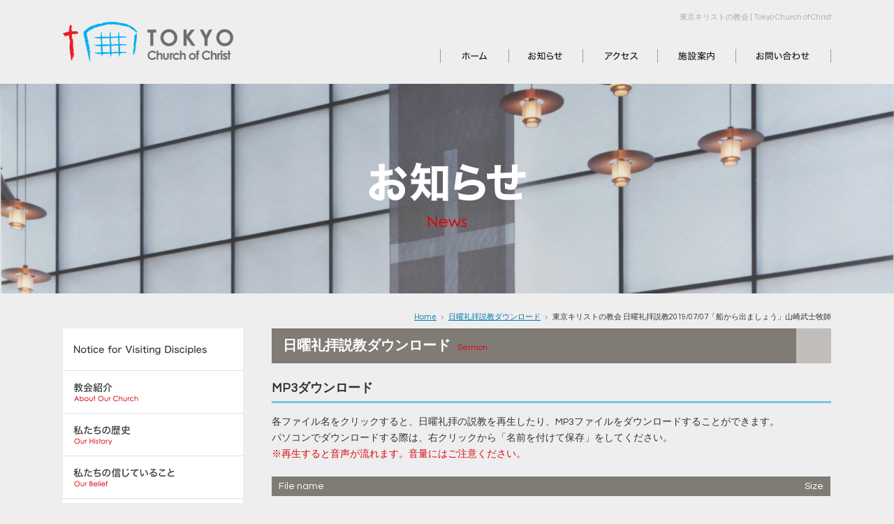

--- FILE ---
content_type: text/html; charset=UTF-8
request_url: https://tccnet.org/2019/11/%E6%9D%B1%E4%BA%AC%E3%82%AD%E3%83%AA%E3%82%B9%E3%83%88%E3%81%AE%E6%95%99%E4%BC%9A-%E6%97%A5%E6%9B%9C%E7%A4%BC%E6%8B%9D%E8%AA%AC%E6%95%992019-07-07%E3%80%8C%E8%88%B9%E3%81%8B%E3%82%89%E5%87%BA%E3%81%BE/
body_size: 9422
content:
<!DOCTYPE html>
<html lang="ja">
<head>
<meta charset="utf-8">
<meta http-equiv="X-UA-Compatible" content="IE=edge">
<meta name="viewport" content="width=device-width, initial-scale=1">
<meta name="format-detection" content="telephone=no">
<meta name="Keywords" content="キリスト,教会,聖書,東京,渋谷区,富ヶ谷">
<meta name="Description" content="東京キリストの教会－公式サイト。毎週更新しています。日曜礼拝説教ダウンロードにて礼拝やレッスンの視聴もできます。聖書を学びたい方や建物見学の方も歓迎です。| 東京キリストの教会 日曜礼拝説教2019/07/07「船から出ましょう」山崎武士牧師">
<title>東京キリストの教会 日曜礼拝説教2019/07/07「船から出ましょう」山崎武士牧師 | 東京キリストの教会 | Tokyo Church of Christ</title>
<!-- CSS -->
<link href="https://tccnet.org/wp-content/themes/tokyo_church_of_christ_theme/css/bootstrap.min.css" rel="stylesheet" type="text/css">
<link href="https://tccnet.org/wp-content/themes/tokyo_church_of_christ_theme/css/bootstrap-xxs.css" rel="stylesheet" type="text/css">
<link href="https://tccnet.org/wp-content/themes/tokyo_church_of_christ_theme/css/base.css" rel="stylesheet" type="text/css">
<link href="https://tccnet.org/wp-content/themes/tokyo_church_of_christ_theme/css/common.css" rel="stylesheet" type="text/css">
<link href="https://tccnet.org/wp-content/themes/tokyo_church_of_christ_theme/style.css" rel="stylesheet" type="text/css" />
<link href="https://tccnet.org/wp-content/themes/tokyo_church_of_christ_theme/css/import.css" rel="stylesheet" type="text/css">
<!-- JS -->
<script type="text/javascript" src="https://tccnet.org/wp-content/themes/tokyo_church_of_christ_theme/js/jquery-2.1.1.min.js"></script>
<script type="text/javascript" src="https://tccnet.org/wp-content/themes/tokyo_church_of_christ_theme/js/bootstrap.min.js"></script>
<script type="text/javascript" src="https://tccnet.org/wp-content/themes/tokyo_church_of_christ_theme/js/common.js"></script>
<!-- lightbox -->
<script type="text/javascript" src="https://tccnet.org/wp-content/themes/tokyo_church_of_christ_theme/js/lightbox/lightbox.js"></script>
<link rel="stylesheet" type="text/css" href="https://tccnet.org/wp-content/themes/tokyo_church_of_christ_theme/js/lightbox/lightbox.css">
<!-- slider -->
<script type="text/javascript" src="https://tccnet.org/wp-content/themes/tokyo_church_of_christ_theme/js/bxslider/jquery.bxslider.min.js"></script>
<link rel="stylesheet" type="text/css" href="https://tccnet.org/wp-content/themes/tokyo_church_of_christ_theme/js/bxslider/jquery.bxslider.css">
<!-- 郵便局自動検索 -->
<!--iPhone's icon-->
<link rel="apple-touch-icon" href="https://tccnet.org/wp-content/themes/tokyo_church_of_christ_theme/apple-touch-icon.png">
<!-- favicon -->
<link rel="shortcut icon" type="image/x-icon" href="https://tccnet.org/wp-content/themes/tokyo_church_of_christ_theme/favicon.ico">
<!-- GoogleAnalytics -->
<script type="text/javascript" src="https://tccnet.org/wp-content/themes/tokyo_church_of_christ_theme/js/googleanalytics.js"></script>
<meta name="google-site-verification" content="YnM_pDoHxXTBkjWi5KjUgrqLPp6_ZcamE08XQZPyUE0" />
<meta name='robots' content='max-image-preview:large' />
<link rel='dns-prefetch' href='//s.w.org' />
<script type="text/javascript">
window._wpemojiSettings = {"baseUrl":"https:\/\/s.w.org\/images\/core\/emoji\/14.0.0\/72x72\/","ext":".png","svgUrl":"https:\/\/s.w.org\/images\/core\/emoji\/14.0.0\/svg\/","svgExt":".svg","source":{"concatemoji":"https:\/\/tccnet.org\/wp-includes\/js\/wp-emoji-release.min.js?ver=6.0.11"}};
/*! This file is auto-generated */
!function(e,a,t){var n,r,o,i=a.createElement("canvas"),p=i.getContext&&i.getContext("2d");function s(e,t){var a=String.fromCharCode,e=(p.clearRect(0,0,i.width,i.height),p.fillText(a.apply(this,e),0,0),i.toDataURL());return p.clearRect(0,0,i.width,i.height),p.fillText(a.apply(this,t),0,0),e===i.toDataURL()}function c(e){var t=a.createElement("script");t.src=e,t.defer=t.type="text/javascript",a.getElementsByTagName("head")[0].appendChild(t)}for(o=Array("flag","emoji"),t.supports={everything:!0,everythingExceptFlag:!0},r=0;r<o.length;r++)t.supports[o[r]]=function(e){if(!p||!p.fillText)return!1;switch(p.textBaseline="top",p.font="600 32px Arial",e){case"flag":return s([127987,65039,8205,9895,65039],[127987,65039,8203,9895,65039])?!1:!s([55356,56826,55356,56819],[55356,56826,8203,55356,56819])&&!s([55356,57332,56128,56423,56128,56418,56128,56421,56128,56430,56128,56423,56128,56447],[55356,57332,8203,56128,56423,8203,56128,56418,8203,56128,56421,8203,56128,56430,8203,56128,56423,8203,56128,56447]);case"emoji":return!s([129777,127995,8205,129778,127999],[129777,127995,8203,129778,127999])}return!1}(o[r]),t.supports.everything=t.supports.everything&&t.supports[o[r]],"flag"!==o[r]&&(t.supports.everythingExceptFlag=t.supports.everythingExceptFlag&&t.supports[o[r]]);t.supports.everythingExceptFlag=t.supports.everythingExceptFlag&&!t.supports.flag,t.DOMReady=!1,t.readyCallback=function(){t.DOMReady=!0},t.supports.everything||(n=function(){t.readyCallback()},a.addEventListener?(a.addEventListener("DOMContentLoaded",n,!1),e.addEventListener("load",n,!1)):(e.attachEvent("onload",n),a.attachEvent("onreadystatechange",function(){"complete"===a.readyState&&t.readyCallback()})),(e=t.source||{}).concatemoji?c(e.concatemoji):e.wpemoji&&e.twemoji&&(c(e.twemoji),c(e.wpemoji)))}(window,document,window._wpemojiSettings);
</script>
<style type="text/css">
img.wp-smiley,
img.emoji {
	display: inline !important;
	border: none !important;
	box-shadow: none !important;
	height: 1em !important;
	width: 1em !important;
	margin: 0 0.07em !important;
	vertical-align: -0.1em !important;
	background: none !important;
	padding: 0 !important;
}
</style>
	<link rel='stylesheet' id='wp-block-library-css'  href='https://tccnet.org/wp-includes/css/dist/block-library/style.min.css?ver=6.0.11' type='text/css' media='all' />
<style id='global-styles-inline-css' type='text/css'>
body{--wp--preset--color--black: #000000;--wp--preset--color--cyan-bluish-gray: #abb8c3;--wp--preset--color--white: #ffffff;--wp--preset--color--pale-pink: #f78da7;--wp--preset--color--vivid-red: #cf2e2e;--wp--preset--color--luminous-vivid-orange: #ff6900;--wp--preset--color--luminous-vivid-amber: #fcb900;--wp--preset--color--light-green-cyan: #7bdcb5;--wp--preset--color--vivid-green-cyan: #00d084;--wp--preset--color--pale-cyan-blue: #8ed1fc;--wp--preset--color--vivid-cyan-blue: #0693e3;--wp--preset--color--vivid-purple: #9b51e0;--wp--preset--gradient--vivid-cyan-blue-to-vivid-purple: linear-gradient(135deg,rgba(6,147,227,1) 0%,rgb(155,81,224) 100%);--wp--preset--gradient--light-green-cyan-to-vivid-green-cyan: linear-gradient(135deg,rgb(122,220,180) 0%,rgb(0,208,130) 100%);--wp--preset--gradient--luminous-vivid-amber-to-luminous-vivid-orange: linear-gradient(135deg,rgba(252,185,0,1) 0%,rgba(255,105,0,1) 100%);--wp--preset--gradient--luminous-vivid-orange-to-vivid-red: linear-gradient(135deg,rgba(255,105,0,1) 0%,rgb(207,46,46) 100%);--wp--preset--gradient--very-light-gray-to-cyan-bluish-gray: linear-gradient(135deg,rgb(238,238,238) 0%,rgb(169,184,195) 100%);--wp--preset--gradient--cool-to-warm-spectrum: linear-gradient(135deg,rgb(74,234,220) 0%,rgb(151,120,209) 20%,rgb(207,42,186) 40%,rgb(238,44,130) 60%,rgb(251,105,98) 80%,rgb(254,248,76) 100%);--wp--preset--gradient--blush-light-purple: linear-gradient(135deg,rgb(255,206,236) 0%,rgb(152,150,240) 100%);--wp--preset--gradient--blush-bordeaux: linear-gradient(135deg,rgb(254,205,165) 0%,rgb(254,45,45) 50%,rgb(107,0,62) 100%);--wp--preset--gradient--luminous-dusk: linear-gradient(135deg,rgb(255,203,112) 0%,rgb(199,81,192) 50%,rgb(65,88,208) 100%);--wp--preset--gradient--pale-ocean: linear-gradient(135deg,rgb(255,245,203) 0%,rgb(182,227,212) 50%,rgb(51,167,181) 100%);--wp--preset--gradient--electric-grass: linear-gradient(135deg,rgb(202,248,128) 0%,rgb(113,206,126) 100%);--wp--preset--gradient--midnight: linear-gradient(135deg,rgb(2,3,129) 0%,rgb(40,116,252) 100%);--wp--preset--duotone--dark-grayscale: url('#wp-duotone-dark-grayscale');--wp--preset--duotone--grayscale: url('#wp-duotone-grayscale');--wp--preset--duotone--purple-yellow: url('#wp-duotone-purple-yellow');--wp--preset--duotone--blue-red: url('#wp-duotone-blue-red');--wp--preset--duotone--midnight: url('#wp-duotone-midnight');--wp--preset--duotone--magenta-yellow: url('#wp-duotone-magenta-yellow');--wp--preset--duotone--purple-green: url('#wp-duotone-purple-green');--wp--preset--duotone--blue-orange: url('#wp-duotone-blue-orange');--wp--preset--font-size--small: 13px;--wp--preset--font-size--medium: 20px;--wp--preset--font-size--large: 36px;--wp--preset--font-size--x-large: 42px;}.has-black-color{color: var(--wp--preset--color--black) !important;}.has-cyan-bluish-gray-color{color: var(--wp--preset--color--cyan-bluish-gray) !important;}.has-white-color{color: var(--wp--preset--color--white) !important;}.has-pale-pink-color{color: var(--wp--preset--color--pale-pink) !important;}.has-vivid-red-color{color: var(--wp--preset--color--vivid-red) !important;}.has-luminous-vivid-orange-color{color: var(--wp--preset--color--luminous-vivid-orange) !important;}.has-luminous-vivid-amber-color{color: var(--wp--preset--color--luminous-vivid-amber) !important;}.has-light-green-cyan-color{color: var(--wp--preset--color--light-green-cyan) !important;}.has-vivid-green-cyan-color{color: var(--wp--preset--color--vivid-green-cyan) !important;}.has-pale-cyan-blue-color{color: var(--wp--preset--color--pale-cyan-blue) !important;}.has-vivid-cyan-blue-color{color: var(--wp--preset--color--vivid-cyan-blue) !important;}.has-vivid-purple-color{color: var(--wp--preset--color--vivid-purple) !important;}.has-black-background-color{background-color: var(--wp--preset--color--black) !important;}.has-cyan-bluish-gray-background-color{background-color: var(--wp--preset--color--cyan-bluish-gray) !important;}.has-white-background-color{background-color: var(--wp--preset--color--white) !important;}.has-pale-pink-background-color{background-color: var(--wp--preset--color--pale-pink) !important;}.has-vivid-red-background-color{background-color: var(--wp--preset--color--vivid-red) !important;}.has-luminous-vivid-orange-background-color{background-color: var(--wp--preset--color--luminous-vivid-orange) !important;}.has-luminous-vivid-amber-background-color{background-color: var(--wp--preset--color--luminous-vivid-amber) !important;}.has-light-green-cyan-background-color{background-color: var(--wp--preset--color--light-green-cyan) !important;}.has-vivid-green-cyan-background-color{background-color: var(--wp--preset--color--vivid-green-cyan) !important;}.has-pale-cyan-blue-background-color{background-color: var(--wp--preset--color--pale-cyan-blue) !important;}.has-vivid-cyan-blue-background-color{background-color: var(--wp--preset--color--vivid-cyan-blue) !important;}.has-vivid-purple-background-color{background-color: var(--wp--preset--color--vivid-purple) !important;}.has-black-border-color{border-color: var(--wp--preset--color--black) !important;}.has-cyan-bluish-gray-border-color{border-color: var(--wp--preset--color--cyan-bluish-gray) !important;}.has-white-border-color{border-color: var(--wp--preset--color--white) !important;}.has-pale-pink-border-color{border-color: var(--wp--preset--color--pale-pink) !important;}.has-vivid-red-border-color{border-color: var(--wp--preset--color--vivid-red) !important;}.has-luminous-vivid-orange-border-color{border-color: var(--wp--preset--color--luminous-vivid-orange) !important;}.has-luminous-vivid-amber-border-color{border-color: var(--wp--preset--color--luminous-vivid-amber) !important;}.has-light-green-cyan-border-color{border-color: var(--wp--preset--color--light-green-cyan) !important;}.has-vivid-green-cyan-border-color{border-color: var(--wp--preset--color--vivid-green-cyan) !important;}.has-pale-cyan-blue-border-color{border-color: var(--wp--preset--color--pale-cyan-blue) !important;}.has-vivid-cyan-blue-border-color{border-color: var(--wp--preset--color--vivid-cyan-blue) !important;}.has-vivid-purple-border-color{border-color: var(--wp--preset--color--vivid-purple) !important;}.has-vivid-cyan-blue-to-vivid-purple-gradient-background{background: var(--wp--preset--gradient--vivid-cyan-blue-to-vivid-purple) !important;}.has-light-green-cyan-to-vivid-green-cyan-gradient-background{background: var(--wp--preset--gradient--light-green-cyan-to-vivid-green-cyan) !important;}.has-luminous-vivid-amber-to-luminous-vivid-orange-gradient-background{background: var(--wp--preset--gradient--luminous-vivid-amber-to-luminous-vivid-orange) !important;}.has-luminous-vivid-orange-to-vivid-red-gradient-background{background: var(--wp--preset--gradient--luminous-vivid-orange-to-vivid-red) !important;}.has-very-light-gray-to-cyan-bluish-gray-gradient-background{background: var(--wp--preset--gradient--very-light-gray-to-cyan-bluish-gray) !important;}.has-cool-to-warm-spectrum-gradient-background{background: var(--wp--preset--gradient--cool-to-warm-spectrum) !important;}.has-blush-light-purple-gradient-background{background: var(--wp--preset--gradient--blush-light-purple) !important;}.has-blush-bordeaux-gradient-background{background: var(--wp--preset--gradient--blush-bordeaux) !important;}.has-luminous-dusk-gradient-background{background: var(--wp--preset--gradient--luminous-dusk) !important;}.has-pale-ocean-gradient-background{background: var(--wp--preset--gradient--pale-ocean) !important;}.has-electric-grass-gradient-background{background: var(--wp--preset--gradient--electric-grass) !important;}.has-midnight-gradient-background{background: var(--wp--preset--gradient--midnight) !important;}.has-small-font-size{font-size: var(--wp--preset--font-size--small) !important;}.has-medium-font-size{font-size: var(--wp--preset--font-size--medium) !important;}.has-large-font-size{font-size: var(--wp--preset--font-size--large) !important;}.has-x-large-font-size{font-size: var(--wp--preset--font-size--x-large) !important;}
</style>
<link rel='stylesheet' id='contact-form-7-css'  href='https://tccnet.org/wp-content/plugins/contact-form-7/includes/css/styles.css?ver=5.6' type='text/css' media='all' />
<link rel="https://api.w.org/" href="https://tccnet.org/wp-json/" /><link rel="alternate" type="application/json" href="https://tccnet.org/wp-json/wp/v2/posts/1181" /><link rel="EditURI" type="application/rsd+xml" title="RSD" href="https://tccnet.org/xmlrpc.php?rsd" />
<link rel="wlwmanifest" type="application/wlwmanifest+xml" href="https://tccnet.org/wp-includes/wlwmanifest.xml" /> 
<meta name="generator" content="WordPress 6.0.11" />
<link rel="canonical" href="https://tccnet.org/2019/11/%e6%9d%b1%e4%ba%ac%e3%82%ad%e3%83%aa%e3%82%b9%e3%83%88%e3%81%ae%e6%95%99%e4%bc%9a-%e6%97%a5%e6%9b%9c%e7%a4%bc%e6%8b%9d%e8%aa%ac%e6%95%992019-07-07%e3%80%8c%e8%88%b9%e3%81%8b%e3%82%89%e5%87%ba%e3%81%be/" />
<link rel='shortlink' href='https://tccnet.org/?p=1181' />
<link rel="alternate" type="application/json+oembed" href="https://tccnet.org/wp-json/oembed/1.0/embed?url=https%3A%2F%2Ftccnet.org%2F2019%2F11%2F%25e6%259d%25b1%25e4%25ba%25ac%25e3%2582%25ad%25e3%2583%25aa%25e3%2582%25b9%25e3%2583%2588%25e3%2581%25ae%25e6%2595%2599%25e4%25bc%259a-%25e6%2597%25a5%25e6%259b%259c%25e7%25a4%25bc%25e6%258b%259d%25e8%25aa%25ac%25e6%2595%25992019-07-07%25e3%2580%258c%25e8%2588%25b9%25e3%2581%258b%25e3%2582%2589%25e5%2587%25ba%25e3%2581%25be%2F" />
<link rel="alternate" type="text/xml+oembed" href="https://tccnet.org/wp-json/oembed/1.0/embed?url=https%3A%2F%2Ftccnet.org%2F2019%2F11%2F%25e6%259d%25b1%25e4%25ba%25ac%25e3%2582%25ad%25e3%2583%25aa%25e3%2582%25b9%25e3%2583%2588%25e3%2581%25ae%25e6%2595%2599%25e4%25bc%259a-%25e6%2597%25a5%25e6%259b%259c%25e7%25a4%25bc%25e6%258b%259d%25e8%25aa%25ac%25e6%2595%25992019-07-07%25e3%2580%258c%25e8%2588%25b9%25e3%2581%258b%25e3%2582%2589%25e5%2587%25ba%25e3%2581%25be%2F&#038;format=xml" />
<!-- Analytics by WP Statistics v13.2.4.1 - https://wp-statistics.com/ -->
<style type="text/css">.recentcomments a{display:inline !important;padding:0 !important;margin:0 !important;}</style><meta name="kyubi" content="e997bf90eb89172f4e28874f60f504d08857e305">
	<!-- Google tag (gtag.js) -->
<script async src="https://www.googletagmanager.com/gtag/js?id=G-75EX5SC2H6"></script>
<script>
  window.dataLayer = window.dataLayer || [];
  function gtag(){dataLayer.push(arguments);}
  gtag('js', new Date());

  gtag('config', 'G-75EX5SC2H6');
</script>
</head>
<body>
<!-- header -->
<header>
  <div id="header">
    <div class="container">
      <h1>東京キリストの教会 | Tokyo Church of Christ</h1>
      <div class="header_logo"><a href="https://tccnet.org/"><img src="https://tccnet.org/wp-content/themes/tokyo_church_of_christ_theme/img/common_img/mainlogo.png" alt="東京キリストの教会｜Tokyo Church of Christ" width="238" height="85"></a></div>
      <div id="toggle"><a href="#"><img src="https://tccnet.org/wp-content/themes/tokyo_church_of_christ_theme/img/nav_img/toggle.gif" alt="MENU" width="40" height="40"></a></div>
      <!-- mainnavi -->
      <nav id="mainnavi">
        <ul>
          <li><a href="https://tccnet.org/notice/" title="Notice for Visiting Disciples">Notice for Visiting Disciples</a></li>
          <li class="mnav01"><a href="https://tccnet.org/" title="ホーム">ホーム<span>Home</span></a></li>
          <!-- for SP only -->
          <li><a href="https://tccnet.org/church_info/" title="教会紹介">教会紹介<span>About Our Church</span></a></li>

          <li><a href="https://tccnet.org/history/" title="私たちの歴史">私たちの歴史<span>Our History</span></a></li>

          <li><a href="https://tccnet.org/belief/" title="私たちの信じていること">私たちの信じていること<span>Our Belief</span></a></li>

          <li><a href="https://tccnet.org/activity/" title="ミニストリー紹介">ミニストリー紹介<span>Activity</span></a></li>

          <li><a href="https://tccnet.org/study/" title="聖書を学びたい方へ">聖書を学びたい方へ<span>Study the Bible</span></a></li>

          <li><a href="https://tccnet.org/schedule/" title="礼拝・集会案内">礼拝・集会案内<span>Schedule</span></a></li>

          <li><a href="https://tccnet.org/category/sermon/" title="日曜礼拝説教ダウンロード" class="active">日曜礼拝説教ダウンロード<span>Sermon</span></a></li>

          <li><a href="https://tccnet.org/resources/" title="教材・文献">教材・文献<span>Resources</span></a></li>

          <!-- /for SP only -->
          <li class="mnav02"><a href="https://tccnet.org/category/news/" title="お知らせ">お知らせ<span>News</span></a></li>

          <li class="mnav03"><a href="https://tccnet.org/access/" title="アクセス">アクセス<span>Access</span></a></li>

          <li class="mnav04"><a href="https://tccnet.org/structure/" title="施設案内">施設案内<span>Structure</span></a></li>

          <li class="mnav05"><a href="https://tccnet.org/contact_us/" title="お問い合わせ">お問い合わせ<span>Contact Us</span></a></li>
        </ul>
      </nav>
    </div>
  </div>
</header>
<!-- pagetitle -->
<div id="pagetitle" class="pt_news">
  <div class="container">
    <h2><img src="https://tccnet.org/wp-content/themes/tokyo_church_of_christ_theme/img/news_img/pagetitle.png" alt="お知らせ News" width="800" height="300"></h2>
  </div>
</div>
<!-- content -->
<section id="content">
  <div class="container">
    <div class="row"> 
      <!-- content_main -->
      <div class="col-md-9 col-md-push-3" id="content_main"> 
        <!-- pankuzu -->
        <div id="pankuzu" class="clearfix">
          <ol>
            <li class="home"><a href="https://tccnet.org/" title="ホーム">Home</a></li>
<li><a href='https://tccnet.org/category/sermon/'>日曜礼拝説教ダウンロード</a></li>
<li>東京キリストの教会 日曜礼拝説教2019/07/07「船から出ましょう」山崎武士牧師</li>
          </ol>
        </div>
        <!-- section -->
        <div class="section clearfix">
<h3 class="title01">日曜礼拝説教ダウンロード<span class="en">Sermon</span></h3>
          <h4 class="title02">MP3ダウンロード</h4>
          <p class="margin_b20">各ファイル名をクリックすると、日曜礼拝の説教を再生したり、MP3ファイルをダウンロードすることができます。<br>
            パソコンでダウンロードする際は、右クリックから「名前を付けて保存」をしてください。<br>
            <span class="tx_red">※再生すると音声が流れます。音量にはご注意ください。</span></p>
<table class="mp3list">
<tbody><tr>
              <th>File name</th>
              <th>Size</th>
            </tr>
            <tr>
              <td><a href="https://tccnet.org/wp-content/uploads/2025/12/20251123.mp3" target="_blank">東京キリストの教会 日曜礼拝説教 2025/11/23「天に投げ入れられた希望の錨」内御堂真</a></td>
              <td>21.2MB</td>
            </tr>
            <tr>
              <td><a href="https://tccnet.org/wp-content/uploads/2025/12/20251116.mp3" target="_blank">東京キリストの教会 日曜礼拝説教 2025/11/16「驚くべきイエス」竹本雄大牧師</a></td>
              <td>27.1MB</td>
            </tr>
            <tr>
              <td><a href="https://tccnet.org/wp-content/uploads/2025/12/20251109.mp3" target="_blank">東京キリストの教会 日曜礼拝説教 2025/11/09「あなたのユニークな旅路を受け入れる」</a></td>
              <td>16.1MB</td>
            </tr>
            <tr>
              <td><a href="https://tccnet.org/wp-content/uploads/2025/11/20251102.mp3" target="_blank">東京キリストの教会 日曜礼拝説教 2025/11/02「信仰 vs 不平不満」竹本雄大牧師</a></td>
              <td>23.7MB</td>
            </tr>
            <tr>
              <td><a href="https://tccnet.org/wp-content/uploads/2025/10/20251026.mp3" target="_blank">東京キリストの教会 日曜礼拝説教 2025/10/26「神と共に約束の地へ」新井航</a></td>
              <td>23.5MB</td>
            </tr>
            <tr>
              <td><a href="https://tccnet.org/wp-content/uploads/2025/10/20251019.mp3" target="_blank">東京キリストの教会 日曜礼拝説教 2025/10/19「わたしがあなたの嗣業である」竹本雄大牧師</a></td>
              <td>24.7MB</td>
            </tr>
            <tr>
              <td><a href="https://tccnet.org/wp-content/uploads/2025/10/20251005.mp3" target="_blank">東京キリストの教会 日曜礼拝説教 2025/10/5「共に歩む」新井航</a></td>
              <td>23.5MB</td>
            </tr>
            <tr>
              <td><a href="https://tccnet.org/wp-content/uploads/2025/10/20250928.mp3" target="_blank">東京キリストの教会 日曜礼拝説教 2025/9/28「整える」内御堂真</a></td>
              <td>23.0MB</td>
            </tr>
            <tr>
              <td><a href="https://tccnet.org/wp-content/uploads/2025/09/20250921.mp3" target="_blank">東京キリストの教会 日曜礼拝説教 2025/9/21「とどまる」竹本雄大牧師</a></td>
              <td>22.5MB</td>
            </tr>
            <tr>
              <td><a href="https://tccnet.org/wp-content/uploads/2025/09/20250907.mp3" target="_blank">東京キリストの教会 日曜礼拝説教 2025/9/7「イエスに呼ばれたものとして生きる〜③人間をとる漁師」竹本雄大牧師</a></td>
              <td>19.5MB</td>
            </tr>
            <tr>
              <td><a href="https://tccnet.org/wp-content/uploads/2025/09/20250831.mp3" target="_blank">東京キリストの教会 日曜礼拝説教 2025/8/31「イエスに呼ばれたものとして生きる〜② I WILL MAKE YOU」新井航</a></td>
              <td>22.5MB</td>
            </tr>
            <tr>
              <td><a href="https://tccnet.org/wp-content/uploads/2025/08/20250824.mp3" target="_blank">東京キリストの教会 日曜礼拝説教 2025/8/24「イエスに呼ばれたものとして生きる〜①イエスが弟子として呼んだ」内御堂真</a></td>
              <td>18.8MB</td>
            </tr>
            <tr>
              <td><a href="https://tccnet.org/wp-content/uploads/2025/08/20250817.mp3" target="_blank">東京キリストの教会 日曜礼拝説教 2025/8/17「見方をシフトする」竹本雄大牧師</a></td>
              <td>22.6MB</td>
            </tr>
            <tr>
              <td><a href="https://tccnet.org/wp-content/uploads/2025/08/20250803.mp3" target="_blank">東京キリストの教会 日曜礼拝説教 2025/8/3「クリスチャンの希望の真髄」新井航</a></td>
              <td>23.5MB</td>
            </tr>
            <tr>
              <td><a href="https://tccnet.org/wp-content/uploads/2025/07/20250727.mp3" target="_blank">東京キリストの教会 日曜礼拝説教 2025/7/27「テサロニケの信徒への手紙一より」</a></td>
              <td>21.9MB</td>
            </tr>
            <tr>
              <td><a href="https://tccnet.org/wp-content/uploads/2025/07/20250713.mp3" target="_blank">東京キリストの教会 日曜礼拝説教 2025/7/13「信仰がある」竹本雄大牧師</a></td>
              <td>20.9MB</td>
            </tr>
            <tr>
              <td><a href="https://tccnet.org/wp-content/uploads/2025/07/20250706.mp3" target="_blank">東京キリストの教会 日曜礼拝説教 2025/7/6「鳴り響く信仰」内御堂真</a></td>
              <td>19.7MB</td>
            </tr>
            <tr>
              <td><a href="https://tccnet.org/wp-content/uploads/2025/07/20250629.mp3" target="_blank">東京キリストの教会 日曜礼拝説教 2025/6/29「信仰によって生きる」新井航</a></td>
              <td>26.0MB</td>
            </tr>
            <tr>
              <td><a href="https://tccnet.org/wp-content/uploads/2025/06/20250622.mp3" target="_blank">東京キリストの教会 日曜礼拝説教 2025/6/22「主の日、大患難時代」</a></td>
              <td>20.7MB</td>
            </tr>
            <tr>
              <td><a href="https://tccnet.org/wp-content/uploads/2025/06/20250615.mp3" target="_blank">東京キリストの教会 日曜礼拝説教 2025/6/15「父の日に寄せて〜ナホム書から〜」</a></td>
              <td>19.5MB</td>
            </tr>
            <tr>
              <td><a href="https://tccnet.org/wp-content/uploads/2025/06/20250608.mp3" target="_blank">東京キリストの教会 日曜礼拝説教 2025/6/8「へりくだって神と共に歩む」</a></td>
              <td>20.6MB</td>
            </tr>
            <tr>
              <td><a href="https://tccnet.org/wp-content/uploads/2025/06/20250601.mp3" target="_blank">東京キリストの教会 日曜礼拝説教 2025/6/1「ヘセドしていますか？」竹本雄大牧師</a></td>
              <td>22.4MB</td>
            </tr>
            <tr>
              <td><a href="https://tccnet.org/wp-content/uploads/2025/05/20250525.mp3" target="_blank">東京キリストの教会 日曜礼拝説教 2025/5/25「神様の変わらない憐れみ」秋山大地</a></td>
              <td>26.6MB</td>
            </tr>
            <tr>
              <td><a href="https://tccnet.org/wp-content/uploads/2025/05/20250518-2.mp3" target="_blank">東京キリストの教会 日曜礼拝説教 2025/5/18「あなたがたの神、主に立ち帰れ」新井航</a></td>
              <td>24.9MB</td>
            </tr>
            <tr>
              <td><a href="https://tccnet.org/wp-content/uploads/2025/05/20250511.mp3" target="_blank">東京キリストの教会 日曜礼拝説教 2025/5/11「私はまことをもって、あなたと契りを結ぶ」竹本雄大</a></td>
              <td>25.4MB</td>
            </tr>
            <tr>
              <td><a href="https://tccnet.org/wp-content/uploads/2025/04/20250427.mp3" target="_blank">東京キリストの教会 日曜礼拝説教 2025/4/27「荒野を超えて、約束の地へ」</a></td>
              <td>23MB</td>
            </tr>
            <tr>
              <td><a href="https://tccnet.org/wp-content/uploads/2025/04/20250420.mp3" target="_blank">東京キリストの教会 日曜礼拝説教 2025/4/20「春の復活大感謝祭」竹本雄大牧師</a></td>
              <td>26MB</td>
            </tr>
            <tr>
              <td><a href="https://tccnet.org/wp-content/uploads/2025/04/20250413.mp3" target="_blank">東京キリストの教会 日曜礼拝説教 2025/4/13「主は力を与える」内御堂真</a></td>
              <td>18.5MB</td>
            </tr>
            <tr>
              <td><a href="https://tccnet.org/wp-content/uploads/2025/04/20250406.mp3" target="_blank">東京キリストの教会 日曜礼拝説教 2025/4/6「恐れを乗り越える」新井航</a></td>
              <td>22.6MB</td>
            </tr>
            <tr>
              <td><a href="https://tccnet.org/wp-content/uploads/2025/04/20250330.mp3" target="_blank">東京キリストの教会 日曜礼拝説教 2025/3/30「エリシャの御国への夢」</a></td>
              <td>23.4MB</td>
            </tr>
          </tbody>
</table>
        <!-- /News Area --> 
        <!-- wp-pagenavi -->
<div align="center">
    <div class='wp-pagenavi' role='navigation'>
<span class='pages'>1 / 16</span><span aria-current='page' class='current'>1</span><a class="page larger" title="ページ 2" href="https://tccnet.org/2019/11/%E6%9D%B1%E4%BA%AC%E3%82%AD%E3%83%AA%E3%82%B9%E3%83%88%E3%81%AE%E6%95%99%E4%BC%9A-%E6%97%A5%E6%9B%9C%E7%A4%BC%E6%8B%9D%E8%AA%AC%E6%95%992019-07-07%E3%80%8C%E8%88%B9%E3%81%8B%E3%82%89%E5%87%BA%E3%81%BE/page/2/">2</a><a class="page larger" title="ページ 3" href="https://tccnet.org/2019/11/%E6%9D%B1%E4%BA%AC%E3%82%AD%E3%83%AA%E3%82%B9%E3%83%88%E3%81%AE%E6%95%99%E4%BC%9A-%E6%97%A5%E6%9B%9C%E7%A4%BC%E6%8B%9D%E8%AA%AC%E6%95%992019-07-07%E3%80%8C%E8%88%B9%E3%81%8B%E3%82%89%E5%87%BA%E3%81%BE/page/3/">3</a><a class="page larger" title="ページ 4" href="https://tccnet.org/2019/11/%E6%9D%B1%E4%BA%AC%E3%82%AD%E3%83%AA%E3%82%B9%E3%83%88%E3%81%AE%E6%95%99%E4%BC%9A-%E6%97%A5%E6%9B%9C%E7%A4%BC%E6%8B%9D%E8%AA%AC%E6%95%992019-07-07%E3%80%8C%E8%88%B9%E3%81%8B%E3%82%89%E5%87%BA%E3%81%BE/page/4/">4</a><a class="page larger" title="ページ 5" href="https://tccnet.org/2019/11/%E6%9D%B1%E4%BA%AC%E3%82%AD%E3%83%AA%E3%82%B9%E3%83%88%E3%81%AE%E6%95%99%E4%BC%9A-%E6%97%A5%E6%9B%9C%E7%A4%BC%E6%8B%9D%E8%AA%AC%E6%95%992019-07-07%E3%80%8C%E8%88%B9%E3%81%8B%E3%82%89%E5%87%BA%E3%81%BE/page/5/">5</a><span class='extend'>...</span><a class="larger page" title="ページ 10" href="https://tccnet.org/2019/11/%E6%9D%B1%E4%BA%AC%E3%82%AD%E3%83%AA%E3%82%B9%E3%83%88%E3%81%AE%E6%95%99%E4%BC%9A-%E6%97%A5%E6%9B%9C%E7%A4%BC%E6%8B%9D%E8%AA%AC%E6%95%992019-07-07%E3%80%8C%E8%88%B9%E3%81%8B%E3%82%89%E5%87%BA%E3%81%BE/page/10/">10</a><span class='extend'>...</span><a class="nextpostslink" rel="next" aria-label="次のページ" href="https://tccnet.org/2019/11/%E6%9D%B1%E4%BA%AC%E3%82%AD%E3%83%AA%E3%82%B9%E3%83%88%E3%81%AE%E6%95%99%E4%BC%9A-%E6%97%A5%E6%9B%9C%E7%A4%BC%E6%8B%9D%E8%AA%AC%E6%95%992019-07-07%E3%80%8C%E8%88%B9%E3%81%8B%E3%82%89%E5%87%BA%E3%81%BE/page/2/">»</a><a class="last" aria-label="Last Page" href="https://tccnet.org/2019/11/%E6%9D%B1%E4%BA%AC%E3%82%AD%E3%83%AA%E3%82%B9%E3%83%88%E3%81%AE%E6%95%99%E4%BC%9A-%E6%97%A5%E6%9B%9C%E7%A4%BC%E6%8B%9D%E8%AA%AC%E6%95%992019-07-07%E3%80%8C%E8%88%B9%E3%81%8B%E3%82%89%E5%87%BA%E3%81%BE/page/16/">最後 »</a>
</div></div>
          <!-- News Area -->
          <!-- /wp-pagenavi --> 
        </div>
        <!-- /section end --> 
      </div>
      <!-- content_sub -->
      <!-- content_sub -->
      <div class="col-md-3 col-md-pull-9" id="content_sub"> 
        <!-- subnavi ※SP表示時非表示 -->
        <nav id="subnavi">
          <ul>
            <li><a href="https://tccnet.org/notice/" title="Notice for Visiting Disciples"><img src="https://tccnet.org/wp-content/themes/tokyo_church_of_christ_theme/img/nav_img/snav_notice.png" alt="Notice for Visiting Disciples" width="200" height="40"></a></li>
            <li><a href="https://tccnet.org/church_info/" title="教会紹介"><img src="https://tccnet.org/wp-content/themes/tokyo_church_of_christ_theme/img/nav_img/snav_info.png" alt="教会紹介" width="200" height="40"></a></li>
            <li><a href="https://tccnet.org/history/" title="私たちの歴史"><img src="https://tccnet.org/wp-content/themes/tokyo_church_of_christ_theme/img/nav_img/snav_history.png" alt="私たちの歴史" width="200" height="40"></a></li>
            <li><a href="https://tccnet.org/belief/" title="私たちの信じていること"><img src="https://tccnet.org/wp-content/themes/tokyo_church_of_christ_theme/img/nav_img/snav_belief.png" alt="私たちの信じていること" width="200" height="40"></a></li>
            <li><a href="https://tccnet.org/activity/" title="ミニストリー紹介"><img src="https://tccnet.org/wp-content/themes/tokyo_church_of_christ_theme/img/nav_img/snav_activity.png" alt="ミニストリー紹介" width="200" height="40"></a></li>
            <li><a href="https://tccnet.org/study/" title="聖書を学びたい方へ"><img src="https://tccnet.org/wp-content/themes/tokyo_church_of_christ_theme/img/nav_img/snav_study.png" alt="聖書を学びたい方へ" width="200" height="40"></a></li>
            <li><a href="https://tccnet.org/schedule/" title="礼拝・集会案内"><img src="https://tccnet.org/wp-content/themes/tokyo_church_of_christ_theme/img/nav_img/snav_schedule.png" alt="礼拝・集会案内" width="200" height="40"></a></li>
<li><a href="https://tccnet.org/category/sermon/" title="日曜礼拝説教音声ダウンロード" class="active"><img src="https://tccnet.org/wp-content/themes/tokyo_church_of_christ_theme/img/nav_img/snav_sermon.png" alt="日曜礼拝説教音声ダウンロード" width="200" height="40"></a></li>
            <li><a href="https://tccnet.org/resources/" title="教材・文献"><img src="https://tccnet.org/wp-content/themes/tokyo_church_of_christ_theme/img/nav_img/snav_resources.png" alt="教材・文献" width="200" height="40"></a></li>
          </ul>
        </nav>
        <!-- sidebanner -->
        <ul id="sidebanner">
          <li><a href="https://www.youtube.com/channel/UCTQKRnpEXCPa5NU5jWt3Vig" target="_blank" title="LIVE配信"><img src="/wp-content/uploads/2023/05/youtube_live_banner.png" alt="毎週の日曜礼拝（AM11：00～）のLIVE配信はこちらからご覧ください" width="520" height="140" class="hoverimg img-responsive"></a></li>
			<li><a href="https://www.facebook.com/tokyo.church.of.christ" target="_blank" title="東京キリストの教会公式facebook"><img src="https://tccnet.org/wp-content/themes/tokyo_church_of_christ_theme/img/common_img/bn_fb.png" alt="東京キリストの教会公式facebook" width="520" height="140" class="hoverimg img-responsive"></a></li>
          <li><a href="https://twitter.com/tokyochurchofch/" target="_blank" title="東京キリストの教会公式Twitter"><img src="https://tccnet.org/wp-content/themes/tokyo_church_of_christ_theme/img/common_img/bn_twitter.png" alt="東京キリストの教会公式Twitter" width="520" height="140" class="hoverimg img-responsive"></a></li>
          <li><a href="https://www.youtube.com/channel/UCTQKRnpEXCPa5NU5jWt3Vig" target="_blank" title="東京キリストの教会公式YouTube"><img src="https://tccnet.org/wp-content/themes/tokyo_church_of_christ_theme/img/common_img/bn_youtube.png" alt="東京キリストの教会公式YouTube" width="520" height="140" class="hoverimg img-responsive"></a></li>
         <!-- <li><a href="http://tcc-blog.com/" target="_blank" title="東京キリストの教会公式Blog"><img src="https://tccnet.org/wp-content/themes/tokyo_church_of_christ_theme/img/common_img/bn_blog.png" alt="東京キリストの教会公式Blog" width="520" height="140" class="hoverimg img-responsive"></a></li>-->
          <li><a href="http://www.icochotnews.com/" target="_blank" title="ICOC HotNews"><img src="https://tccnet.org/wp-content/themes/tokyo_church_of_christ_theme/img/common_img/bn_icoc.png" alt="ICOC HotNews" width="520" height="140" class="hoverimg img-responsive"></a></li>
          <li><a href="http://www.disciplestoday.org/" target="_blank" title="DISCIPLES TODAY"><img src="https://tccnet.org/wp-content/themes/tokyo_church_of_christ_theme/img/common_img/bn_dt.png" alt="DISCIPLES TODAY" width="520" height="140" class="hoverimg img-responsive"></a></li>
			<li><a href="http://www.hopewwj.org/" target="_blank" title="HOPE worldwide JAPAN"><img src="https://tccnet.org/wp-content/themes/tokyo_church_of_christ_theme/img/common_img/bn_hope.png" alt="HOPE worldwide JAPAN" width="520" height="140" class="hoverimg img-responsive"></a></li>
         <!-- <li><a href="http://seachurchesmedia.org/seachurches/about-us/sea-churches/" target="_blank" title="South East Asia Region(SEA Region)"><img src="https://tccnet.org/wp-content/themes/tokyo_church_of_christ_theme/img/common_img/bn_sea.png" alt="South East Asia Region(SEA Region)" width="520" height="140" class="hoverimg img-responsive"></a></li>-->
        </ul>
      </div>
    </div>
  </div>
</section>
<!-- footer -->
<!-- footer -->
<footer>
  <div class="container">
    <div id="ftrinfo">
      <p id="ftrlogo"><a href="https://tccnet.org/"><img src="https://tccnet.org/wp-content/themes/tokyo_church_of_christ_theme/img/common_img/mainlogo.png" alt="東京キリストの教会" width="206" height="50"></a></p>
      <dl>
        <dt>東京キリストの教会</dt>
        <dd>〒151-0063 東京都渋谷区富ヶ谷1-30-17<span> ／ </span></dd>
        <dd>TEL：03-3460-4414<span> ／ </span></dd>
        <dd>FAX：03-3460-1925</dd>
      </dl>
      <dl class="btnarea">
        <dd class="margin_r05"><a href="https://tccnet.org/access/" title="Access Map"><img src="https://tccnet.org/wp-content/themes/tokyo_church_of_christ_theme/img/common_img/btn_map.png" alt="Access Map" width="120" height="22" class="hoverimg"></a></dd>
        <dd class="margin_l05"><a href="https://tccnet.org/contact_us/" title="Contact Us"><img src="https://tccnet.org/wp-content/themes/tokyo_church_of_christ_theme/img/common_img/btn_contact.png" alt="Contact Us" width="120" height="22" class="hoverimg"></a></dd>
      </dl>
    </div>
  </div>
  <hr>
  <div class="container">
    <ul>
      <li><a href="https://tccnet.org/church_info/" title="教会紹介">教会紹介</a></li>
      <li><a href="https://tccnet.org/history/" title="私たちの歴史">私たちの歴史</a></li>
      <li><a href="https://tccnet.org/belief/" title="私たちの信じていること">私たちの信じていること</a></li>
      <li><a href="https://tccnet.org/activity/" title="ミニストリー紹介">ミニストリー紹介</a></li>
      <li><a href="https://tccnet.org/study/" title="聖書を学びたい方へ">聖書を学びたい方へ</a></li>
      <li><a href="https://tccnet.org/schedule/" title="礼拝・集会案内">礼拝・集会案内</a></li>
      <li><a href="https://tccnet.org/category/sermon/" title="日曜礼拝説教ダウンロード">日曜礼拝説教ダウンロード</a></li>
      <li><a href="https://tccnet.org/resources/" title="教材・文献">教材・文献</a></li>
      <li><a href="https://tccnet.org/notice/" title="Notice for Visiting Disciples">Notice for Visiting Disciples</a></li>
      <li><a href="https://tccnet.org/category/news/" title="お知らせ">お知らせ</a></li>
      <li><a href="https://tccnet.org/access/" title="アクセス">アクセス</a></li>
      <li><a href="https://tccnet.org/structure/" title="施設案内">施設案内</a></li>
      <li><a href="https://tccnet.org/contact_us/" title="お問い合わせ">お問い合わせ</a></li>
      <li><a href="https://tccnet.org/" title="ホーム">ホーム</a></li>
    </ul>
    <address>
    <span>Copyright </span>&copy; <script language="Javascript" type="text/javascript"> copy_year('2015'); </script> Tokyo Church of Christ.<span> All Rights Reserved.</span>
    </address>
  </div>
</footer>
<!-- pagetop -->
<div id="pagetop"><img src="https://tccnet.org/wp-content/themes/tokyo_church_of_christ_theme/img/common_img/pagetop.png" alt="PAGE TOP" width="39" height="134"></div>
<script type='text/javascript' src='https://tccnet.org/wp-includes/js/dist/vendor/regenerator-runtime.min.js?ver=0.13.9' id='regenerator-runtime-js'></script>
<script type='text/javascript' src='https://tccnet.org/wp-includes/js/dist/vendor/wp-polyfill.min.js?ver=3.15.0' id='wp-polyfill-js'></script>
<script type='text/javascript' id='contact-form-7-js-extra'>
/* <![CDATA[ */
var wpcf7 = {"api":{"root":"https:\/\/tccnet.org\/wp-json\/","namespace":"contact-form-7\/v1"}};
/* ]]> */
</script>
<script type='text/javascript' src='https://tccnet.org/wp-content/plugins/contact-form-7/includes/js/index.js?ver=5.6' id='contact-form-7-js'></script>
</body>
</html>


--- FILE ---
content_type: text/css
request_url: https://tccnet.org/wp-content/themes/tokyo_church_of_christ_theme/css/bootstrap-xxs.css
body_size: 2146
content:
.col-xxs-1, .col-xxs-2, .col-xxs-3, .col-xxs-4, .col-xxs-5, .col-xxs-6, .col-xxs-7, .col-xxs-8, .col-xxs-9, .col-xxs-10, .col-xxs-11, .col-xxs-12 {
	min-height: 1px;
	padding-left: 15px;
	padding-right: 15px;
	position: relative;
}
.col-xxs-1, .col-xxs-2, .col-xxs-3, .col-xxs-4, .col-xxs-5, .col-xxs-6, .col-xxs-7, .col-xxs-8, .col-xxs-9, .col-xxs-10, .col-xxs-11, .col-xxs-12 {
	float: left;
}
.col-xxs-12 {
	width: 100%;
}
.col-xxs-11 {
	width: 91.6667%;
}
.col-xxs-10 {
	width: 83.3333%;
}
.col-xxs-9 {
	width: 75%;
}
.col-xxs-8 {
	width: 66.6667%;
}
.col-xxs-7 {
	width: 58.3333%;
}
.col-xxs-6 {
	width: 50%;
}
.col-xxs-5 {
	width: 41.6667%;
}
.col-xxs-4 {
	width: 33.3333%;
}
.col-xxs-3 {
	width: 25%;
}
.col-xxs-2 {
	width: 16.6667%;
}
.col-xxs-1 {
	width: 8.33333%;
}
.col-xxs-pull-12 {
	right: 100%;
}
.col-xxs-pull-11 {
	right: 91.6667%;
}
.col-xxs-pull-10 {
	right: 83.3333%;
}
.col-xxs-pull-9 {
	right: 75%;
}
.col-xxs-pull-8 {
	right: 66.6667%;
}
.col-xxs-pull-7 {
	right: 58.3333%;
}
.col-xxs-pull-6 {
	right: 50%;
}
.col-xxs-pull-5 {
	right: 41.6667%;
}
.col-xxs-pull-4 {
	right: 33.3333%;
}
.col-xxs-pull-3 {
	right: 25%;
}
.col-xxs-pull-2 {
	right: 16.6667%;
}
.col-xxs-pull-1 {
	right: 8.33333%;
}
.col-xxs-pull-0 {
	right: 0;
}
.col-xxs-push-12 {
	left: 100%;
}
.col-xxs-push-11 {
	left: 91.6667%;
}
.col-xxs-push-10 {
	left: 83.3333%;
}
.col-xxs-push-9 {
	left: 75%;
}
.col-xxs-push-8 {
	left: 66.6667%;
}
.col-xxs-push-7 {
	left: 58.3333%;
}
.col-xxs-push-6 {
	left: 50%;
}
.col-xxs-push-5 {
	left: 41.6667%;
}
.col-xxs-push-4 {
	left: 33.3333%;
}
.col-xxs-push-3 {
	left: 25%;
}
.col-xxs-push-2 {
	left: 16.6667%;
}
.col-xxs-push-1 {
	left: 8.33333%;
}
.col-xxs-push-0 {
	left: 0;
}
.col-xxs-offset-12 {
	margin-left: 100%;
}
.col-xxs-offset-11 {
	margin-left: 91.6667%;
}
.col-xxs-offset-10 {
	margin-left: 83.3333%;
}
.col-xxs-offset-9 {
	margin-left: 75%;
}
.col-xxs-offset-8 {
	margin-left: 66.6667%;
}
.col-xxs-offset-7 {
	margin-left: 58.3333%;
}
.col-xxs-offset-6 {
	margin-left: 50%;
}
.col-xxs-offset-5 {
	margin-left: 41.6667%;
}
.col-xxs-offset-4 {
	margin-left: 33.3333%;
}
.col-xxs-offset-3 {
	margin-left: 25%;
}
.col-xxs-offset-2 {
	margin-left: 16.6667%;
}
.col-xxs-offset-1 {
	margin-left: 8.33333%;
}
.col-xxs-offset-0 {
	margin-left: 0;
}
.col-xs-1, .col-sm-1, .col-md-1, .col-lg-1, .col-xs-2, .col-sm-2, .col-md-2, .col-lg-2, .col-xs-3, .col-sm-3, .col-md-3, .col-lg-3, .col-xs-4, .col-sm-4, .col-md-4, .col-lg-4, .col-xs-5, .col-sm-5, .col-md-5, .col-lg-5, .col-xs-6, .col-sm-6, .col-md-6, .col-lg-6, .col-xs-7, .col-sm-7, .col-md-7, .col-lg-7, .col-xs-8, .col-sm-8, .col-md-8, .col-lg-8, .col-xs-9, .col-sm-9, .col-md-9, .col-lg-9, .col-xs-10, .col-sm-10, .col-md-10, .col-lg-10, .col-xs-11, .col-sm-11, .col-md-11, .col-lg-11, .col-xs-12, .col-sm-12, .col-md-12, .col-lg-12 {
	min-height: 1px;
	padding-left: 15px;
	padding-right: 15px;
	position: relative;
}

@media print, screen and (min-width: 480px) {
.col-xs-1, .col-xs-2, .col-xs-3, .col-xs-4, .col-xs-5, .col-xs-6, .col-xs-7, .col-xs-8, .col-xs-9, .col-xs-10, .col-xs-11, .col-xs-12 {
	float: left;
}
.col-xs-12 {
	width: 100%;
}
.col-xs-11 {
	width: 91.6667%;
}
.col-xs-10 {
	width: 83.3333%;
}
.col-xs-9 {
	width: 75%;
}
.col-xs-8 {
	width: 66.6667%;
}
.col-xs-7 {
	width: 58.3333%;
}
.col-xs-6 {
	width: 50%;
}
.col-xs-5 {
	width: 41.6667%;
}
.col-xs-4 {
	width: 33.3333%;
}
.col-xs-3 {
	width: 25%;
}
.col-xs-2 {
	width: 16.6667%;
}
.col-xs-1 {
	width: 8.33333%;
}
.col-xs-pull-12 {
	right: 100%;
}
.col-xs-pull-11 {
	right: 91.6667%;
}
.col-xs-pull-10 {
	right: 83.3333%;
}
.col-xs-pull-9 {
	right: 75%;
}
.col-xs-pull-8 {
	right: 66.6667%;
}
.col-xs-pull-7 {
	right: 58.3333%;
}
.col-xs-pull-6 {
	right: 50%;
}
.col-xs-pull-5 {
	right: 41.6667%;
}
.col-xs-pull-4 {
	right: 33.3333%;
}
.col-xs-pull-3 {
	right: 25%;
}
.col-xs-pull-2 {
	right: 16.6667%;
}
.col-xs-pull-1 {
	right: 8.33333%;
}
.col-xs-pull-0 {
	right: 0;
}
.col-xs-push-12 {
	left: 100%;
}
.col-xs-push-11 {
	left: 91.6667%;
}
.col-xs-push-10 {
	left: 83.3333%;
}
.col-xs-push-9 {
	left: 75%;
}
.col-xs-push-8 {
	left: 66.6667%;
}
.col-xs-push-7 {
	left: 58.3333%;
}
.col-xs-push-6 {
	left: 50%;
}
.col-xs-push-5 {
	left: 41.6667%;
}
.col-xs-push-4 {
	left: 33.3333%;
}
.col-xs-push-3 {
	left: 25%;
}
.col-xs-push-2 {
	left: 16.6667%;
}
.col-xs-push-1 {
	left: 8.33333%;
}
.col-xs-push-0 {
	left: 0;
}
.col-xs-offset-12 {
	margin-left: 100%;
}
.col-xs-offset-11 {
	margin-left: 91.6667%;
}
.col-xs-offset-10 {
	margin-left: 83.3333%;
}
.col-xs-offset-9 {
	margin-left: 75%;
}
.col-xs-offset-8 {
	margin-left: 66.6667%;
}
.col-xs-offset-7 {
	margin-left: 58.3333%;
}
.col-xs-offset-6 {
	margin-left: 50%;
}
.col-xs-offset-5 {
	margin-left: 41.6667%;
}
.col-xs-offset-4 {
	margin-left: 33.3333%;
}
.col-xs-offset-3 {
	margin-left: 25%;
}
.col-xs-offset-2 {
	margin-left: 16.6667%;
}
.col-xs-offset-1 {
	margin-left: 8.33333%;
}
.col-xs-offset-0 {
	margin-left: 0;
}
}

@media print, screen and (min-width: 768px) {
.col-sm-1, .col-sm-2, .col-sm-3, .col-sm-4, .col-sm-5, .col-sm-6, .col-sm-7, .col-sm-8, .col-sm-9, .col-sm-10, .col-sm-11, .col-sm-12 {
	float: left;
}
.col-sm-12 {
	width: 100%;
}
.col-sm-11 {
	width: 91.6667%;
}
.col-sm-10 {
	width: 83.3333%;
}
.col-sm-9 {
	width: 75%;
}
.col-sm-8 {
	width: 66.6667%;
}
.col-sm-7 {
	width: 58.3333%;
}
.col-sm-6 {
	width: 50%;
}
.col-sm-5 {
	width: 41.6667%;
}
.col-sm-4 {
	width: 33.3333%;
}
.col-sm-3 {
	width: 25%;
}
.col-sm-2 {
	width: 16.6667%;
}
.col-sm-1 {
	width: 8.33333%;
}
.col-sm-pull-12 {
	right: 100%;
}
.col-sm-pull-11 {
	right: 91.6667%;
}
.col-sm-pull-10 {
	right: 83.3333%;
}
.col-sm-pull-9 {
	right: 75%;
}
.col-sm-pull-8 {
	right: 66.6667%;
}
.col-sm-pull-7 {
	right: 58.3333%;
}
.col-sm-pull-6 {
	right: 50%;
}
.col-sm-pull-5 {
	right: 41.6667%;
}
.col-sm-pull-4 {
	right: 33.3333%;
}
.col-sm-pull-3 {
	right: 25%;
}
.col-sm-pull-2 {
	right: 16.6667%;
}
.col-sm-pull-1 {
	right: 8.33333%;
}
.col-sm-pull-0 {
	right: 0;
}
.col-sm-push-12 {
	left: 100%;
}
.col-sm-push-11 {
	left: 91.6667%;
}
.col-sm-push-10 {
	left: 83.3333%;
}
.col-sm-push-9 {
	left: 75%;
}
.col-sm-push-8 {
	left: 66.6667%;
}
.col-sm-push-7 {
	left: 58.3333%;
}
.col-sm-push-6 {
	left: 50%;
}
.col-sm-push-5 {
	left: 41.6667%;
}
.col-sm-push-4 {
	left: 33.3333%;
}
.col-sm-push-3 {
	left: 25%;
}
.col-sm-push-2 {
	left: 16.6667%;
}
.col-sm-push-1 {
	left: 8.33333%;
}
.col-sm-push-0 {
	left: 0;
}
.col-sm-offset-12 {
	margin-left: 100%;
}
.col-sm-offset-11 {
	margin-left: 91.6667%;
}
.col-sm-offset-10 {
	margin-left: 83.3333%;
}
.col-sm-offset-9 {
	margin-left: 75%;
}
.col-sm-offset-8 {
	margin-left: 66.6667%;
}
.col-sm-offset-7 {
	margin-left: 58.3333%;
}
.col-sm-offset-6 {
	margin-left: 50%;
}
.col-sm-offset-5 {
	margin-left: 41.6667%;
}
.col-sm-offset-4 {
	margin-left: 33.3333%;
}
.col-sm-offset-3 {
	margin-left: 25%;
}
.col-sm-offset-2 {
	margin-left: 16.6667%;
}
.col-sm-offset-1 {
	margin-left: 8.33333%;
}
.col-sm-offset-0 {
	margin-left: 0;
}
}

@media print, screen and (min-width: 992px) {
.col-md-1, .col-md-2, .col-md-3, .col-md-4, .col-md-5, .col-md-6, .col-md-7, .col-md-8, .col-md-9, .col-md-10, .col-md-11, .col-md-12 {
	float: left;
}
.col-md-12 {
	width: 100%;
}
.col-md-11 {
	width: 91.6667%;
}
.col-md-10 {
	width: 83.3333%;
}
.col-md-9 {
	width: 75%;
}
.col-md-8 {
	width: 66.6667%;
}
.col-md-7 {
	width: 58.3333%;
}
.col-md-6 {
	width: 50%;
}
.col-md-5 {
	width: 41.6667%;
}
.col-md-4 {
	width: 33.3333%;
}
.col-md-3 {
	width: 25%;
}
.col-md-2 {
	width: 16.6667%;
}
.col-md-1 {
	width: 8.33333%;
}
.col-md-pull-12 {
	right: 100%;
}
.col-md-pull-11 {
	right: 91.6667%;
}
.col-md-pull-10 {
	right: 83.3333%;
}
.col-md-pull-9 {
	right: 75%;
}
.col-md-pull-8 {
	right: 66.6667%;
}
.col-md-pull-7 {
	right: 58.3333%;
}
.col-md-pull-6 {
	right: 50%;
}
.col-md-pull-5 {
	right: 41.6667%;
}
.col-md-pull-4 {
	right: 33.3333%;
}
.col-md-pull-3 {
	right: 25%;
}
.col-md-pull-2 {
	right: 16.6667%;
}
.col-md-pull-1 {
	right: 8.33333%;
}
.col-md-pull-0 {
	right: 0;
}
.col-md-push-12 {
	left: 100%;
}
.col-md-push-11 {
	left: 91.6667%;
}
.col-md-push-10 {
	left: 83.3333%;
}
.col-md-push-9 {
	left: 75%;
}
.col-md-push-8 {
	left: 66.6667%;
}
.col-md-push-7 {
	left: 58.3333%;
}
.col-md-push-6 {
	left: 50%;
}
.col-md-push-5 {
	left: 41.6667%;
}
.col-md-push-4 {
	left: 33.3333%;
}
.col-md-push-3 {
	left: 25%;
}
.col-md-push-2 {
	left: 16.6667%;
}
.col-md-push-1 {
	left: 8.33333%;
}
.col-md-push-0 {
	left: 0;
}
.col-md-offset-12 {
	margin-left: 100%;
}
.col-md-offset-11 {
	margin-left: 91.6667%;
}
.col-md-offset-10 {
	margin-left: 83.3333%;
}
.col-md-offset-9 {
	margin-left: 75%;
}
.col-md-offset-8 {
	margin-left: 66.6667%;
}
.col-md-offset-7 {
	margin-left: 58.3333%;
}
.col-md-offset-6 {
	margin-left: 50%;
}
.col-md-offset-5 {
	margin-left: 41.6667%;
}
.col-md-offset-4 {
	margin-left: 33.3333%;
}
.col-md-offset-3 {
	margin-left: 25%;
}
.col-md-offset-2 {
	margin-left: 16.6667%;
}
.col-md-offset-1 {
	margin-left: 8.33333%;
}
.col-md-offset-0 {
	margin-left: 0;
}
}

@media print, screen and (min-width: 1200px) {
.col-lg-1, .col-lg-2, .col-lg-3, .col-lg-4, .col-lg-5, .col-lg-6, .col-lg-7, .col-lg-8, .col-lg-9, .col-lg-10, .col-lg-11, .col-lg-12 {
	float: left;
}
.col-lg-12 {
	width: 100%;
}
.col-lg-11 {
	width: 91.6667%;
}
.col-lg-10 {
	width: 83.3333%;
}
.col-lg-9 {
	width: 75%;
}
.col-lg-8 {
	width: 66.6667%;
}
.col-lg-7 {
	width: 58.3333%;
}
.col-lg-6 {
	width: 50%;
}
.col-lg-5 {
	width: 41.6667%;
}
.col-lg-4 {
	width: 33.3333%;
}
.col-lg-3 {
	width: 25%;
}
.col-lg-2 {
	width: 16.6667%;
}
.col-lg-1 {
	width: 8.33333%;
}
.col-lg-pull-12 {
	right: 100%;
}
.col-lg-pull-11 {
	right: 91.6667%;
}
.col-lg-pull-10 {
	right: 83.3333%;
}
.col-lg-pull-9 {
	right: 75%;
}
.col-lg-pull-8 {
	right: 66.6667%;
}
.col-lg-pull-7 {
	right: 58.3333%;
}
.col-lg-pull-6 {
	right: 50%;
}
.col-lg-pull-5 {
	right: 41.6667%;
}
.col-lg-pull-4 {
	right: 33.3333%;
}
.col-lg-pull-3 {
	right: 25%;
}
.col-lg-pull-2 {
	right: 16.6667%;
}
.col-lg-pull-1 {
	right: 8.33333%;
}
.col-lg-pull-0 {
	right: 0;
}
.col-lg-push-12 {
	left: 100%;
}
.col-lg-push-11 {
	left: 91.6667%;
}
.col-lg-push-10 {
	left: 83.3333%;
}
.col-lg-push-9 {
	left: 75%;
}
.col-lg-push-8 {
	left: 66.6667%;
}
.col-lg-push-7 {
	left: 58.3333%;
}
.col-lg-push-6 {
	left: 50%;
}
.col-lg-push-5 {
	left: 41.6667%;
}
.col-lg-push-4 {
	left: 33.3333%;
}
.col-lg-push-3 {
	left: 25%;
}
.col-lg-push-2 {
	left: 16.6667%;
}
.col-lg-push-1 {
	left: 8.33333%;
}
.col-lg-push-0 {
	left: 0;
}
.col-lg-offset-12 {
	margin-left: 100%;
}
.col-lg-offset-11 {
	margin-left: 91.6667%;
}
.col-lg-offset-10 {
	margin-left: 83.3333%;
}
.col-lg-offset-9 {
	margin-left: 75%;
}
.col-lg-offset-8 {
	margin-left: 66.6667%;
}
.col-lg-offset-7 {
	margin-left: 58.3333%;
}
.col-lg-offset-6 {
	margin-left: 50%;
}
.col-lg-offset-5 {
	margin-left: 41.6667%;
}
.col-lg-offset-4 {
	margin-left: 33.3333%;
}
.col-lg-offset-3 {
	margin-left: 25%;
}
.col-lg-offset-2 {
	margin-left: 16.6667%;
}
.col-lg-offset-1 {
	margin-left: 8.33333%;
}
.col-lg-offset-0 {
	margin-left: 0;
}
}
.visible-xxs, tr.visible-xxs, th.visible-xxs, td.visible-xxs {
	display: none;
}

@media print, screen and (max-width: 479px) {
.visible-xxs {
	display: block !important;
}
table.visible-xxs {
	display: table;
}
tr.visible-xxs {
	display: table-row !important;
}
th.visible-xxs, td.visible-xxs {
	display: table-cell !important;
}
h3 {
}
}
.visible-xs, tr.visible-xs, th.visible-xs, td.visible-xs {
	display: none;
}

@media print, screen and (min-width: 480px) and (max-width: 767px) {
.visible-xs {
	display: block !important;
}
table.visible-xs {
	display: table;
}
tr.visible-xs {
	display: table-row !important;
}
th.visible-xs, td.visible-xs {
	display: table-cell !important;
}
}
.visible-sm, tr.visible-sm, th.visible-sm, td.visible-sm {
	display: none;
}

@media print, screen and (min-width: 768px) and (max-width: 991px) {
.visible-sm {
	display: block !important;
}
table.visible-sm {
	display: table;
}
tr.visible-sm {
	display: table-row !important;
}
th.visible-sm, td.visible-sm {
	display: table-cell !important;
}
}
.visible-md, tr.visible-md, th.visible-md, td.visible-md {
	display: none;
}

@media print, screen and (min-width: 992px) and (max-width: 1199px) {
.visible-md {
	display: block !important;
}
table.visible-md {
	display: table;
}
tr.visible-md {
	display: table-row !important;
}
th.visible-md, td.visible-md {
	display: table-cell !important;
}
}
.visible-lg, tr.visible-lg, th.visible-lg, td.visible-lg {
	display: none;
}

@media print, screen and (min-width: 1200px) {
.visible-lg {
	display: block !important;
}
table.visible-lg {
	display: table;
}
tr.visible-lg {
	display: table-row !important;
}
th.visible-lg, td.visible-lg {
	display: table-cell !important;
}
}

@media print, screen and (max-width: 479px) {
.hidden-xxs, tr.hidden-xxs, th.hidden-xxs, td.hidden-xxs {
	display: none !important;
}
}

@media print, screen and (min-width: 480px) and (max-width: 767px) {
.hidden-xs, tr.hidden-xs, th.hidden-xs, td.hidden-xs {
	display: none !important;
}
}


--- FILE ---
content_type: text/css
request_url: https://tccnet.org/wp-content/themes/tokyo_church_of_christ_theme/css/base.css
body_size: 645
content:
@charset "UTF-8";
/* ----------------------------------------------------------------reset */  
/*base*/
body, div, pre, p, blockquote, form, fieldset, input, textarea, select, option, dl, dt, dd, ul, ol, li, h1, h2, h3, h4, h5, h6, table, th, td, tr, embed, object, a, img {
	margin: 0;
	padding: 0;
	vertical-align: baseline;
}
/*font*/
h1, h2, h3, h4, h5, h6, p {
	font-style: normal;
	font-weight: normal;
	line-height: 170%;
}
/*others*/
table {
	border-spacing: 0;
}
* html table {
	border-collapse: collapse;
}
*:first-child+html table {
	border-collapse: collapse;
}
th, td {
	vertical-align: middle;
	border-collapse: collapse;
}
table, th, td, tr, img {
	border: 0;
}
img {
	vertical-align: bottom;
}
q:before, q:after {
	content: '';
}
ul {
	list-style: none;
}
/* ------------------------------------------------------------------base*/ 
html {
	font: 62.5%/1.7 'Questrial', 'ヒラギノ角ゴ Pro W3', 'Hiragino Kaku Gothic ProN', 'メイリオ', Meiryo, 'ＭＳ Ｐゴシック', 'MS PGothic', sans-serif;
}
/*body*/
body {
	height: 100%;
	text-align: center;
	color: #333;
	word-break: break-all;
	background: #eee;
	font-size: 1.4rem; /* 14px */
	font-size: 14px;
}
/*link*/ 
a {
	color: #0078a8;
	text-decoration: underline;
}
a img {
	border-style: none;
}
a:visited {
	color: #0078a8;
}
a:hover {
	color: #3fa7d0;
}
/*font-size*/
h1, h2, h3, h4, h5, p {
	font-size: 1.4rem; /* 14px */
	font-size: 14px;
}
li, dt, dd {
	font-size: 1.4rem; /* 14px */
	font-size: 14px;
}
table {
	font-size: 1.4rem; /* 14px */
	font-size: 14px;
}


--- FILE ---
content_type: text/css
request_url: https://tccnet.org/wp-content/themes/tokyo_church_of_christ_theme/css/common.css
body_size: 3536
content:
/* ----------------------------------------------------------------header*/
header {
	text-align: left;
}
#header {
	overflow: hidden;
	padding-bottom: 15px;
}
h1 {
	font-size: 7px;
	line-height: 100%;
	color: #aaa;
	text-align: center;
	padding: 10px 0 5px;
}
.header_logo {
	float: left;
}
.header_logo img {
	width: auto;
	height: 40px;
}
#toggle {
	float: right;
}

@media print, screen and (min-width:768px) {
#header {
	padding-bottom: 30px;
}
h1 {
	font-size: 11px;
	text-align: right;
	padding: 19px 0 0;
}
.header_logo img {
	width: auto;
	height: 50px;
}
#toggle {
	display: none;
}
}

@media print, screen and (min-width:992px) {
.header_logo img {
	width: auto;
	height: 60px;
}
}
/*------------------------------------------------------------mainnavi*/
#mainnavi {
	background: url(../img/nav_img/bg_mnav.png) no-repeat right 5px;
	background-size: auto 10px;
	padding-top: 15px;
	clear: both;
	display: none;
}
#mainnavi ul {
	background: #fff;
	width: 100%;
	overflow: hidden;
}
#mainnavi ul li {
	padding: 5px;
	line-height: 100%;
	border-bottom: 1px solid #e2dfde;
}
#mainnavi ul li:last-child {
	border-bottom: 0;
}
#mainnavi ul li a {
	text-decoration: none;
	color: #333;
	padding: 10px;
	display: block;
}
#mainnavi ul li a span {
	font-size: 9px;
	font-weight: bold;
	color: #d90711;
	padding-left: 10px;
}
#mainnavi ul li a:hover, #mainnavi ul li a.active {
	background: rgba(217,7,17,0.1);
}

@media print, screen and (min-width:768px) {
#mainnavi {
	background: none;
	clear: none;
	display: block;
	float: right;
	padding-top: 20px;
	width: 460px;
}
#mainnavi ul {
	background: none;
}
#mainnavi ul li {
	display: none;
	line-height: 20px;
	color: rgba(255,255,255,0);
	height: 20px;
	float: left;
	overflow: hidden;
	border-bottom: 0;
	padding: 0;
}
#mainnavi ul li span {
	display: none;
}
#mainnavi ul li.mnav01 {
	display: block;
	width: 17.5%;
}
#mainnavi ul li.mnav02 {
	display: block;
	width: 19%;
}
#mainnavi ul li.mnav03 {
	display: block;
	width: 19%;
}
#mainnavi ul li.mnav04 {
	display: block;
	width: 20%;
}
#mainnavi ul li.mnav05 {
	display: block;
	width: 24.5%;
}
#mainnavi ul li a {
	padding: 0;
	text-decoration: none;
	color: rgba(255,255,255,0);
	border-left: 1px solid #9f9a95;
}
#mainnavi ul li.mnav01 a {
	background: url(../img/nav_img/mnav_home.png) no-repeat center top;
	background-size: auto 40px;
}
#mainnavi ul li.mnav02 a {
	background: url(../img/nav_img/mnav_news.png) no-repeat center top;
	background-size: auto 40px;
}
#mainnavi ul li.mnav03 a {
	background: url(../img/nav_img/mnav_access.png) no-repeat center top;
	background-size: auto 40px;
}
#mainnavi ul li.mnav04 a {
	background: url(../img/nav_img/mnav_structure.png) no-repeat center top;
	background-size: auto 40px;
}
#mainnavi ul li.mnav05 a {
	background: url(../img/nav_img/mnav_contact.png) no-repeat center top;
	background-size: auto 40px;
	border-right: 1px solid #9f9a95;
}
#mainnavi ul li.mnav01 a:hover, #mainnavi ul li.mnav01 a.active {
	background: url(../img/nav_img/mnav_home.png) no-repeat center bottom;
	background-size: auto 40px;
}
#mainnavi ul li.mnav02 a:hover, #mainnavi ul li.mnav02 a.active {
	background: url(../img/nav_img/mnav_news.png) no-repeat center bottom;
	background-size: auto 40px;
}
#mainnavi ul li.mnav03 a:hover, #mainnavi ul li.mnav03 a.active {
	background: url(../img/nav_img/mnav_access.png) no-repeat center bottom;
	background-size: auto 40px;
}
#mainnavi ul li.mnav04 a:hover, #mainnavi ul li.mnav04 a.active {
	background: url(../img/nav_img/mnav_structure.png) no-repeat center bottom;
	background-size: auto 40px;
}
#mainnavi ul li.mnav05 a:hover, #mainnavi ul li.mnav05 a.active {
	background: url(../img/nav_img/mnav_contact.png) no-repeat center bottom;
	background-size: auto 40px;
}
}

@media print, screen and (min-width:992px) {
#mainnavi {
	padding-top: 40px;
	width: 560px;
}
}
/*------------------------------------------------------------pagetitle*/
#pagetitle {
	margin-bottom: 25px;
}
.pt_church_info {
	background: url(../img/church_info_img/mainimage.jpg) no-repeat center center;
	background-size: cover;
}
.pt_history {
	background: url(../img/history_img/mainimage.jpg) no-repeat center center;
	background-size: cover;
}
.pt_belief {
	background: url(../img/belief_img/mainimage.jpg) no-repeat center center;
	background-size: cover;
}
.pt_activity {
	background: url(../img/activity_img/mainimage.jpg) no-repeat center center;
	background-size: cover;
}
.pt_study {
	background: url(../img/study_img/mainimage.jpg) no-repeat center center;
	background-size: cover;
}
.pt_schedule {
	background: url(../img/schedule_img/mainimage.jpg) no-repeat center center;
	background-size: cover;
}
.pt_sermon {
	background: url(../img/sermon_img/mainimage.jpg) no-repeat center center;
	background-size: cover;
}
.pt_resources {
	background: url(../img/resources_img/mainimage.jpg) no-repeat center center;
	background-size: cover;
}
.pt_notice {
	background: url(../img/notice_img/mainimage.jpg) no-repeat center center;
	background-size: cover;
}
.pt_news {
	background: url(../img/news_img/mainimage.jpg) no-repeat center center;
	background-size: cover;
}
.pt_access {
	background: url(../img/access_img/mainimage.jpg) no-repeat center center;
	background-size: cover;
}
.pt_structure {
	background: url(../img/structure_img/mainimage.jpg) no-repeat center center;
	background-size: cover;
}
.pt_contact_us {
	background: url(../img/contact_us_img/mainimage.jpg) no-repeat center center;
	background-size: cover;
}
#pagetitle h2 {
	font-size: 0;
}
#pagetitle h2 img {
	vertical-align: middle;
	margin: 0 auto;
	max-width: 100%;
	height: auto;
}

@media print, screen and (min-width:768px) {
#pagetitle {
	margin-bottom: 40px;
}
}
@media print, screen and (min-width:992px) {
#pagetitle {
	margin-bottom: 50px;
}
}
@media print, screen and (min-width:1200px) {
#pagetitle {
	margin-bottom: 50px;
}
#pagetitle h2 {
	font-size: 54px;
}
#pagetitle h2 span {
	font-size: 20px;
}
}
/*------------------------------------------------------------content*/
#content, #content_top {
	text-align: left;
	position: relative;
}
#content_main {
	position: relative;
}
#content_sub {
	margin-bottom: 15px;
}
.section {
	clear: both;
	margin-bottom: 20px;
}

@media print, screen and (min-width:768px) {
#content_main {
	margin-top: 180px;
}
#content_sub {
	margin-bottom: 20px;
	position: inherit;
}
.section {
	margin-bottom: 30px;
}
}

@media print, screen and (min-width:992px) {
#content_main {
	width: 73.5%;
	left: 26.5%;
	margin-top: 0;
}
#content_sub {
	width: 25.5%;
	right: 73.5%;
	margin-bottom: 40px;
	position: relative;
}
.section {
	margin-bottom: 40px;
}
}
/*subnavi*/
#subnavi {
	display: none;
}
@media print, screen and (min-width:768px) {
#subnavi {
	display: block;
	margin-bottom: 20px;
	background: #fff;
	position: absolute;
	top: -40px;
	left: 50%;
	margin-left: -50%;
}
#subnavi ul {
	overflow: hidden;
}
#subnavi ul li {
	width: 33.333333333%;
	float: left;
}
#subnavi ul li img {
	max-width: 100%;
	height: auto;
}
#subnavi ul li a {
	padding: 10px;
	display: block;
	border-right: 1px solid #e2dfde;
	border-bottom: 1px solid #e2dfde;
}
#subnavi ul li:nth-child(3n) a {
	border-right: 0;
}
#subnavi ul li:nth-child(7) a, #subnavi ul li:nth-child(8) a, #subnavi ul li:nth-child(9) a {
	border-bottom: 0;
}
#subnavi ul li a:hover, #subnavi ul li a.active {
	background: rgba(217,7,17,0.1);
}
}
@media print, screen and (min-width:992px) {
#subnavi {
	position: relative;
	margin-left: 0;
	left: 0;
	top: 0;
}
/*toppage only */
#content_top #subnavi {
	margin-top: -270px;
}
#subnavi ul li {
	width: 100%;
	float: none;
}
#subnavi ul li a {
	border-right: 0;
	border-bottom: 1px solid #e2dfde;
}
#subnavi ul li:nth-child(7) a, #subnavi ul li:nth-child(8) a {
	border-bottom: 1px solid #e2dfde;
}
}
/*sidebanner*/
#sidebanner {
	clear: both;
	overflow: hidden;
}
#sidebanner li {
	width: 49%;
	float: left;
	margin: 0 2% 2% 0;
	background: #fff;
}
#sidebanner li:nth-child(2n) {
	margin-right: 0;
}
#sidebanner li:nth-child(2n+1) {
	clear: both;
}
#sidebanner li img {
	width: 100%;
	height: auto;
}
@media print, screen and (min-width:480px) {
#sidebanner li {
	width: 32%;
}
#sidebanner li:nth-child(2n) {
	margin-right: 2%;
}
#sidebanner li:nth-child(3n) {
	margin-right: 0;
}
#sidebanner li:nth-child(2n+1) {
	clear: none;
}
#sidebanner li:nth-child(3n+1) {
	clear: both;
}
}
@media print, screen and (min-width:992px) {
#sidebanner li {
	width: 100%;
	float: none;
	margin: 0 0 10px;
}
#sidebanner li:last-child {
	margin: 0;
}
}
/*------------------------------------------------------------Pankuzu*/
/*pankuzu*/
#pankuzu {
	clear: both;
	position: absolute;
	top: -20px;
	right: 8px;
}
#pankuzu ol {
	list-style: none;
}
#pankuzu ol li {
	float: left;
	font-size: 11px;
	padding: 0 7px 0 10px;
	background: url(../img/common_img/arrow02.gif) no-repeat 0 50%;
	background-size: auto 5px;
}
#pankuzu ol li em {
	font-style: normal;
}
#pankuzu ol li.home {
	padding-left: 0;
	background: none;
}
#pankuzu ol li a:link, #pankuzu ol li a:visited {
	text-decoration: underline;
}
#pankuzu ol li a:hover, #pankuzu ol li a:active {
	text-decoration: underline;
}
@media print, screen and (min-width:992px) {
#pankuzu {
	top: -25px;
}
}
/* ----------------------------------------------------------------footer*/
footer {
	text-align: left;
	padding: 15px 0;
	background: #fff;
}
#ftrlogo img {
	width: auto;
	height: 40px;
}
#ftrinfo {
	text-align: center;
}
#ftrinfo dl {
	overflow: hidden;
	margin-top: 12px;
}
#ftrinfo dl dt {
	font-weight: bold;
	color: #666;
}
#ftrinfo dl dd {
	font-size: 12px;
}
#ftrinfo dl dd span {
	display: none;
}
#ftrinfo dl.btnarea dd {
	display: inline;
}
footer hr {
	height: 1px;
	clear: both;
	margin: 15px 0;
	border: 0;
	border-bottom: 1px solid #e2e1df;
}
footer ul {
	margin-bottom: 12px;
}
footer ul li {
	font-size: 11px;
	padding: 0 22px 0 8px;
	display: inline-block;
	white-space: nowrap;
	background: url(../img/common_img/arrow02.gif) no-repeat left center;
	background-size: auto 5px;
}
footer ul li a, footer ul li a:visited {
	color: #333;
	text-decoration: none;
}
footer ul li a:hover {
	color: #999;
	text-decoration: none;
}
address {
	font-size: 7px;
}
address span {
	display: none;
}
@media print, screen and (min-width:480px) {
footer {
	text-align: center;
	padding: 20px 0;
}
footer hr {
	margin: 16px 0;
}
address span {
	display: inline;
}
}
@media print, screen and (min-width:768px) {
footer {
	padding: 30px 0;
}
#ftrlogo img {
	width: auto;
	height: 50px;
}
#ftrinfo dl {
	margin-top: 16px;
}
#ftrinfo dl dd {
	font-size: 12px;
	display: inline;
}
#ftrinfo dl dd span {
	display: none;
	display: inline;
}
footer hr {
	margin: 24px 0;
}
footer ul {
	margin-bottom: 18px;
}
address {
	font-size: 10px;
}
}
@media print, screen and (min-width:992px) {
footer {
	padding: 40px 0;
}
footer hr {
	margin: 36px 0;
}
}
/* ----------------------------------------------------------------rayout*/
.center {
	margin: auto;
}
/*------------------------------------------------------------table*/
.sheet_basic {
	width: 100%;
	border-collapse: collapse;
}
.sheet_basic th, .sheet_basic td {
	border: 1px solid #d5cfcd;
	padding: 10px;
	vertical-align: top;
}
.sheet_basic th {
	font-weight: normal;
	text-align: center;
	background: #fff;
	white-space: nowrap;
}
.sheet_basic td {
	background: rgba(255,255,255,0.3);
}
.sheet_basic td.tx_cent {
	white-space: nowrap;
}
.sheet_basic tr:nth-child(2n) td {
	background: none;
}
/*------------------------------------------------------------Decoration*/
/*Line*/
hr.line_01 {
	height: 1px;
	clear: both;
	margin: 20px 0;
	border-top: 1px dotted #9f9a95;
	border-right: 0;
	border-bottom: 0;
	border-left: 0;
}

@media print, screen and (min-width:768px) {
hr.line_01 {
	margin: 30px 0;
}
}
@media print, screen and (min-width:1200px) {
hr.line_01 {
	margin: 40px 0;
}
}
.space_10 {
	height: 10px;
	clear: both;
}
.space_20 {
	height: 20px;
	clear: both;
}
.space_30 {
	height: 30px;
	clear: both;
}
.space_10 hr, .space_20 hr, .space_30 hr {
	display: none;
}
/*------------------------------------------------------------Text*/
/*title01*/
.title01 {
	font-size: 17px;
	font-weight: bold;
	line-height: 130%;
	color: #fff;
	background: #817b76 url(../img/common_img/white50.png) no-repeat right center;
	background-size: auto 100%;
	padding: 8px 12px;
	margin-bottom: 15px;
}
.title01 span.en {
	font-size: 11px;
	font-weight: normal;
	line-height: 130%;
	color: #d90711;
	padding-left: 10px;
}
@media print, screen and (min-width:768px) {
.title01 {
	font-size: 20px;
	padding: 12px 16px;
	margin-bottom: 24px;
}
.title01 span.en {
	font-size: 12px;
}
}
/*title02*/
.title02 {
	font-size: 15px;
	font-weight: bold;
	line-height: 130%;
	padding-bottom: 8px;
	margin-bottom: 15px;
	background: url(../img/common_img/title02.gif) repeat-x left bottom;
	background-size: 2px auto;
}
@media print, screen and (min-width:768px) {
.title02 {
	font-size: 18px;
	padding-bottom: 10px;
	margin-bottom: 16px;
}
}
/*title03*/
.title03 {
	font-size: 14px;
	font-weight: bold;
	line-height: 150%;
	padding-left: 8px;
	margin-bottom: 8px;
	border-left: 5px solid #42baef;
}
@media print, screen and (min-width:768px) {
.title03 {
	font-size: 16px;
	margin-bottom: 10px;
}
}
/*TextRight*/
.tx_right {
	text-align: right;
}
/*TextLeft*/
.tx_left {
	text-align: left;
}
/*TextCenter*/
.tx_cent {
	text-align: center;
}
/*TextColor*/
.tx_red {
	color: #d90711;
}
/*attention*/
.attention {
	font-size: 10px;
	line-height: 130%;
	margin: 5px 0;
}
/*word break*/
.english {
	word-break: keep-all;
}
/*------------------------------------------------------------Float*/
/*FloatLeft*/
.float_left {
	float: left;
}
/*FloatRight*/
.float_right {
	float: right;
}
/*ClearBoth*/
.clearboth {
	clear: both;
}
/*phbox*/
.phbox_right {
	text-align: center;
	margin-bottom: 10px;
}
.phbox_right img {
	max-width: 100%;
	height: auto;
}
.phbox_left {
	text-align: center;
	margin-bottom: 10px;
	overflow: hidden;
}
.phbox_left img {
	max-width: 100%;
	height: auto;
}
.ov_hidden {
	overflow: hidden;
}

@media print, screen and (min-width:768px) {
.phbox_right {
	float: right;
	margin-left: 15px;
	margin-bottom: 0;
}
.phbox_left {
	float: left;
	margin-right: 15px;
	margin-bottom: 0;
}
}
/*------------------------------------------------------------Margin*/
/*MarginTop*/
.margin_t05 {
	margin-top: 5px;
}
.margin_t10 {
	margin-top: 10px;
}
.margin_t20 {
	margin-top: 20px;
}
.margin_t30 {
	margin-top: 30px;
}
.margin_t40 {
	margin-top: 40px;
}
.margin_t50 {
	margin-top: 50px;
}
/*MarginBottom*/
.margin_b05 {
	margin-bottom: 5px;
}
.margin_b10 {
	margin-bottom: 10px;
}
.margin_b15 {
	margin-bottom: 15px;
}
.margin_b20 {
	margin-bottom: 20px;
}
.margin_b30 {
	margin-bottom: 30px;
}
.margin_b40 {
	margin-bottom: 40px;
}
.margin_b50 {
	margin-bottom: 50px;
}
/*MarginRight*/
.margin_r05 {
	margin-right: 5px;
}
.margin_r10 {
	margin-right: 10px;
}
.margin_r15 {
	margin-right: 15px;
}
.margin_r20 {
	margin-right: 20px;
}
/*MarginLeft*/
.margin_l05 {
	margin-left: 5px;
}
.margin_l10 {
	margin-left: 10px;
}
.margin_l15 {
	margin-left: 15px;
}
.margin_l20 {
	margin-left: 20px;
}
/*Margin_device*/
.margin-xs-b10 {
	margin-bottom: 10px;
}

@media print, screen and (min-width:768px) {
.margin-xs-b10 {
	margin-bottom: 0;
}
}
/*------------------------------------------------------------ClearFix*/
.clearfix {
	zoom: 1;
}
.clearfix:after {
	content: "";
	display: block;
	clear: both;
}
/*------------------------------------------------------------Hoverimg*/
a:hover img.hoverimg {
	opacity: 0.6;
	filter: alpha(opacity=60);
	-ms-filter: "alpha( opacity=60 )";
}
/*------------------------------------------------------------other*/
/*Pagetop*/
#pagetop {
	position: fixed;
	right: 10px;
	bottom: 10px;
	cursor: pointer;
}
#pagetop img {
	width: 30px;
	height: 30px;
}

@media print, screen and (min-width:768px) {
#pagetop {
	right: 25px;
	bottom: 25px;
}
#pagetop img {
	width: 50px;
	height: 50px;
}
}


--- FILE ---
content_type: text/css
request_url: https://tccnet.org/wp-content/themes/tokyo_church_of_christ_theme/style.css
body_size: 413
content:
/*   
Theme Name:tokyo_church_of_christ_theme
Theme URI: 
Description: 東京キリストの協会様テーマ
Author: 株式会社MOTシステム
*/

/* 記事内の画像 */
.aligncenter	{
        display: block;
	margin-left: auto;
	margin-right: auto;
}

div.post img	{
        border: none;
}

.alignleft	{
        float: left;
	margin-right: 10px;
	margin-bottom: 10px;
}

.alignright	{
        float: right;
	margin-left: 10px;
	margin-bottom: 10px;
}

.wp-caption	{
        border: solid 1px #aaaaaa;
	text-align: center;
	padding-top: 5px;
}
/* -------------------------------------------------------------------------------------------------------------------------------------

記事内PDFアイコン

---------------------------------------------------------------------------------------------------------------------------------------- */
.pdflink {
        padding-left:20px;
        float: left;
        background: url('img/common_img/icon_pdf.png') no-repeat ;
        margin: 20px 0;
}


--- FILE ---
content_type: text/css
request_url: https://tccnet.org/wp-content/themes/tokyo_church_of_christ_theme/css/import.css
body_size: 4588
content:
@charset "UTF-8";
@import url(bootstrap.min.css);
@import url(bootstrap-xxs.css);
@import url(base.css);
@import url(common.css);
/* ---------------------------------------------------------------------------------------------------------------------------------------- 

index 

---------------------------------------------------------------------------------------------------------------------------------------- */  

/*------------------------------------------------------------mainimage*/
#mainimage {
	margin-bottom: 15px;
	background: url(../img/index_img/mainimage_sp.jpg) no-repeat center center;
	background-size: cover;
}
#mainimage .container {
	padding-right: 0;
	padding-left: 0;
}

@media print, screen and (min-width:480px) {
#mainimage {
	margin-bottom: 20px;
}
}

@media print, screen and (min-width:768px) {
#mainimage {
	margin-bottom: 40px;
	background: url(../img/index_img/mainimage_pc.jpg) no-repeat center center;
	background-size: cover;
}
#mainimage .container {
	padding-right: 15px;
	padding-left: 15px;
}
}

@media print, screen and (min-width:992px) {
#mainimage {
	margin-bottom: 50px;
}
}
/*------------------------------------------------------------title*/
.ttl_top {
	font-size: 0;
	padding: 10px;
	background: #817b76;
	margin-bottom: 12px;
	vertical-align: middle;
}

@media print, screen and (min-width:768px) {
.ttl_top {
	padding: 15px;
	margin-bottom: 20px;
}
}
/*------------------------------------------------------------slider*/
#top_slider {
	padding: 0 15px;
}
#top_slider ul li {
	width: 20%;
}
#top_slider ul li img {
	width: 100%;
	height: auto;
}

@media print, screen and (min-width:480px) {
#top_slider {
	padding: 0 20px;
}
}

@media print, screen and (min-width:768px) {
#top_slider {
	padding: 0 30px;
}
}
/*------------------------------------------------------------news*/
#top_news {
	position: relative;
}
#top_news .btn_news {
	font-size: 0;
	vertical-align: middle;
	position: absolute;
	right: 0;
	top: 0;
	background: #413b37;
}
#top_news .btn_news a {
	display: block;
	padding: 10px;
}
#top_news .btn_news a:hover {
	background: #615b56;
}
#news01 {
	width: 100%;
	overflow: hidden;
}
#news01 dl {
	border-bottom: 1px solid #d0cecd;
	padding: 10px 0;
	overflow: hidden;
}
#news01 dl:first-child {
	padding-top: 0;
}
#news01 dl dt {
	font-size: 12px;
	font-weight: 700;
	line-height: 150%;
	color: #817b76;
	background: url(../img/common_img/arrow01.gif) no-repeat left center;
	background-size: 10px;
	padding-left: 15px;
	margin-bottom: 3px;
}
#news01 dl dd a {
	line-height: 150%;
	color: #333;
	text-decoration: none;
	display: block;
}
#news01 dl dd a:hover {
	color: #999;
	text-decoration: none;
}
#news01 dl dd.news_img {
	float: right;
	margin-left: 10px;
}
#news01 dl dd.news_img img {
	width: 60px;
	height: auto;
}

@media print, screen and (min-width:768px) {
#top_news .btn_news a {
	padding: 15px;
}
#news01 dl {
	padding: 17px 0;
}
}

@media print, screen and (min-width:992px) {
#top_news {
	width: 47.5%;
	float: left;
	clear: none;
}
}
/*------------------------------------------------------------movie*/
#top_movie {
	font-size: 0;
}
#top_movie iframe {
	width: 100%;
	height: 180px;
}

@media print, screen and (min-width:480px) {
#top_movie iframe {
	height: 300px;
}
}

@media print, screen and (min-width:768px) {
#top_movie iframe {
	height: 400px;
}
}

@media print, screen and (min-width:992px) {
#top_movie {
	width: 47.5%;
	float: right;
	clear: none;
}
#top_movie iframe {
	height: 220px;
}
}
/*------------------------------------------------------------greeting*/
#top_greeting {
	background: #fff url(../img/index_img/bg_greeting_sp.jpg) no-repeat center bottom;
	background-size: 100% auto;
	padding: 20px 15px 150px;
}
#top_greeting h4 img {
	width: auto;
	height: 36px;
}
#top_greeting h4 {
	margin-bottom: 10px;
}
#top_greeting p {
	text-shadow: 1px 1px 1px #fff;
}

@media print, screen and (min-width:480px) {
#top_greeting {
	background: #fff url(../img/index_img/bg_greeting_sp.jpg) no-repeat right bottom;
	background-size: 55% auto;
	padding: 20px 15px;
}
}

@media print, screen and (min-width:768px) {
#top_greeting {
	background: #fff url(../img/index_img/bg_greeting_pc.jpg) no-repeat right center;
	background-size: auto 100%;
	padding: 25px 20px;
}
#top_greeting h4 {
	margin-bottom: 15px;
}
#top_greeting h4 img {
	width: auto;
	height: 40px;
}
#top_greeting p {
	width: 60%;
}
}

@media print, screen and (min-width:992px) {
#top_greeting p {
	width: 53%;
}
}

@media print, screen and (min-width:1200px) {
#top_greeting p {
	width: 68%;
}
}
/*------------------------------------------------------------menu*/
#top_menu ul {
	overflow: hidden;
}
#top_menu ul li {
	overflow: hidden;
	display: block;
	margin-bottom: 10px;
}
#top_menu ul li:last-child {
	margin-bottom: 0;
}
#top_menu ul li a {
	display: block;
	background: #fff;
	overflow: hidden;
	padding: 10px;
}
#top_menu ul li:first-child a:hover {
	background: #e1c9ad;
}
#top_menu ul li:nth-child(2) a:hover {
	background: #dae6b2;
}
#top_menu ul li:last-child a:hover {
	background: #f7cece;
}
#top_menu ul li h5 {
	width: 48.5%;
	float: left;
}
#top_menu ul li div {
	width: 48.5%;
	float: right;
}
#top_menu ul li img {
	width: 100%;
	height: auto;
}

@media print, screen and (min-width:480px) {
#top_menu ul li {
	float: left;
	width: 32%;
	margin-right: 2%;
	margin-bottom: 0;
}
#top_menu ul li:last-child {
	margin-right: 0;
}
#top_menu ul li a {
	padding: 10px 10px 0;
}
#top_menu ul li h5 {
	width: auto;
	float: none;
}
#top_menu ul li div {
	width: auto;
	float: none;
}
}
/* ---------------------------------------------------------------------------------------------------------------------------------------- 

church info

---------------------------------------------------------------------------------------------------------------------------------------- */  

/*------------------------------------------------------------lodgment*/
.lodgment {
	overflow: hidden;
}
.lodgment dl {
	margin-bottom: 15px;
}
.lodgment dl:last-child {
	margin-bottom: 0;
}
.lodgment dl dt {
	font-weight: bold;
	line-height: 130%;
	background: url(../img/common_img/arrow03.gif) no-repeat left center;
	background-size: 10px;
	padding-left: 15px;
}
.lodgment dl dd {
	margin-top: 10px;
}
.lodgment dl dd img {
	width: 100%;
	height: auto;
}

@media print, screen and (min-width:560px) {
.lodgment dl {
	width: 48%;
	float: left;
	margin-right: 4%;
	margin-bottom: 4%;
}
.lodgment dl:nth-child(2n) {
	margin-right: 0;
}
.lodgment dl:nth-child(2n+1) {
	clear: both;
}
.lodgment dl:nth-child(2n+1) {
	clear: both;
}
}

@media print, screen and (min-width:768px) {
.lodgment dl dt {
	font-size: 15px;
}
}
/* ---------------------------------------------------------------------------------------------------------------------------------------- 

history

---------------------------------------------------------------------------------------------------------------------------------------- */  

/*------------------------------------------------------------*/

/* ---------------------------------------------------------------------------------------------------------------------------------------- 

belief

---------------------------------------------------------------------------------------------------------------------------------------- */  

/*------------------------------------------------------------list*/
.list_number_out {
	list-style: outside decimal;
	padding-left: 22px;
}
.list_number_out li {
	margin-bottom: 10px;
}
.list_number_out li:last-child {
	margin-bottom: 0;
}
/* ---------------------------------------------------------------------------------------------------------------------------------------- 

activity

---------------------------------------------------------------------------------------------------------------------------------------- */  

/*------------------------------------------------------------activity list*/
.activitylist {
	overflow: hidden;
}
.activitylist dl {
	margin-bottom: 15px;
	background: #fff;
	padding: 15px;
	overflow: hidden;
}
.activitylist dl:last-child {
	margin-bottom: 0;
}
.activitylist dl dt {
	line-height: 130%;
	font-weight: bold;
	background: url(../img/common_img/arrow03.gif) no-repeat left center;
	background-size: 10px;
	padding-left: 15px;
	margin-bottom: 10px;
}
.activitylist dl dd.photo {
	float: right;
	margin-bottom: 5px;
	margin-left: 15px;
	width: 25%;
}
.activitylist dl dd.photo img {
	width: 100%;
	height: auto;
}

@media print, screen and (min-width:768px) {
.activitylist dl dt {
	font-size: 16px;
}
.activitylist dl dd.photo {
	margin-bottom: 0;
}
}
/* ---------------------------------------------------------------------------------------------------------------------------------------- 

study

---------------------------------------------------------------------------------------------------------------------------------------- */  

/*------------------------------------------------------------*/

/* ---------------------------------------------------------------------------------------------------------------------------------------- 

schedule

---------------------------------------------------------------------------------------------------------------------------------------- */  

/*------------------------------------------------------------calendar*/
#calendar {
	padding: 10px;
	background: #fff;
	font-size: 0;
}
#calendar iframe {
	width: 100%;
}
.embed-container {
	position: relative;
	padding-bottom: 100%;
	height: 0;
	overflow: hidden;
	max-width: 100%;
}
.embed-container iframe, .embed-container object, .embed-container embed {
	position: absolute;
	top: 0;
	left: 0;
	width: 100%;
	height: 100%;
}

@media print, screen and (min-width:768px) {
#calendar {
	padding: 15px;
}
}
/* ---------------------------------------------------------------------------------------------------------------------------------------- 

sermon

---------------------------------------------------------------------------------------------------------------------------------------- */  

/*------------------------------------------------------------mp3 list*/
.mp3list {
	width: 100%;
	border-collapse: collapse;
}
.mp3list th, .mp3list td {
	font-size: 12px;
	line-height: 130%;
	padding: 10px;
}
.mp3list th {
	color: #fff;
	font-weight: normal;
	background: #817b76;
	text-align: left;
	padding: 5px 10px;
}
.mp3list th:nth-child(2) {
	text-align: right;
}
.mp3list th.year {
	background: #c0bdbb;
}
.mp3list td {
	background: rgba(255,255,255,1.0);
	padding-left: 28px;
	position: relative;
}
.mp3list td:before {
	font-family: 'Glyphicons Halflings';
	content: "\e002";
	position: absolute;
	left: 10px;
	top: 11px;
}
.mp3list tr:nth-child(2n) td {
	background: none;
}
.mp3list td:nth-child(2n) {
	font-size: 11px;
	text-align: right;
	padding-left: 10px;
}
.mp3list td:nth-child(2n):before {
	content: "";
}

@media print, screen and (min-width:768px) {
.mp3list th, .mp3list td {
	font-size: 14px;
}
.mp3list td:nth-child(2n) {
	font-size: 12px;
}
}
/* ---------------------------------------------------------------------------------------------------------------------------------------- 

resources

---------------------------------------------------------------------------------------------------------------------------------------- */  

/*------------------------------------------------------------pdf*/
.pdflist {
	overflow: hidden;
}
.pdflist li {
}
.pdflist li:last-child {
	margin-bottom: 0;
}
.pdflist li a, .pdflist li a:visited {
	color: #333;
	text-decoration: none;
	display: inline-block;
	padding: 5px 0 5px 24px;
	background: url(../img/common_img/icon_pdf.png) no-repeat left 6px;
	background-size: auto 20px;
}
.pdflist li a:hover {
	opacity: 0.5;
	filter: alpha(opacity=50);
	-ms-filter: "alpha( opacity=50 )";
	background: url(../img/common_img/icon_pdf_on.png) no-repeat left 6px;
	background-size: auto 20px;
	padding-left: 35px;
}
@media print, screen and (min-width:768px) {
.pdflist li {
	width: 48%;
	margin-right: 4%;
	float: left;
}
.pdflist li:nth-child(2n) {
	margin-right: 0;
}
.pdflist li:nth-child(2n+1) {
	clear: both;
}
}

/* ---------------------------------------------------------------------------------------------------------------------------------------- 

notice

---------------------------------------------------------------------------------------------------------------------------------------- */  

/*------------------------------------------------------------list*/
.list_number {
	list-style: inside decimal;
}
.list_number li {
	text-indent: -14px;
	padding-left: 14px;
	margin-bottom: 10px;
}
.list_number li:last-child {
	margin-bottom: 0;
}
/* ---------------------------------------------------------------------------------------------------------------------------------------- 

news

---------------------------------------------------------------------------------------------------------------------------------------- */  

/*------------------------------------------------------------*/
/*NewsBox*/
.newsbox {
	overflow: hidden;
}
.newsbox .news_text {
	overflow: hidden;
	zoom: 1;
	line-height: 1.7;
	font-size: 1.4rem;
}
.newsbox img {
	margin-bottom: 10px;
}
.newsbox h1 {
	font-size: 20px;
	font-weight: bold;
}
.newsbox h2 {
	font-size: 18px;
	font-weight: bold;
}
.newsbox h3 {
	font-size: 16px;
	font-weight: bold;
}
.newsbox h4 {
	font-size: 14px;
	font-weight: bold;
}
.newsbox h5 {
	font-weight: bold;
}
.newstitle {
	font-size: 15px;
	font-weight: bold;
	line-height: 130%;
	padding-bottom: 8px;
	margin-bottom: 15px;
	background: url(../img/common_img/title02.gif) repeat-x left bottom;
	background-size: 2px auto;
}
.newstitle span {
	font-size: 12px;
	font-weight: normal;
	line-height: 130%;
	color: #666;
	background: url(../img/common_img/arrow03.gif) no-repeat left center;
	background-size: 10px;
	padding-left: 15px;
}

@media print, screen and (min-width:768px) {
.newstitle {
	font-size: 18px;
	padding-bottom: 10px;
	margin-bottom: 20px;
}
}
.newsbox .more-link {
	float: right;
	margin: 10px 0;
}
.postinfo {
	font-size: 12px;
	line-height: 130%;
	margin-top: 10px;
	text-align: right;
	clear: both;
	padding: 10px;
	background: #fff;
}
/*Program*/
.pagelink .oldpage {
	float: left;
}
.pagelink .newpage {
	float: right;
}
.listlink {
	clear: both;
	text-align: center;
}
.listlink a {
	color: #fff;
	text-decoration: none;
	padding: 10px 20px;
	background: #413b37;
}
.listlink a:hover {
	background: #817b76;
}
/*WP-PageNavi*/
.wp-pagenavi {
	clear: both;
	margin: 0 auto;
	text-align: center;
	overflow: hidden;
}
.wp-pagenavi a, .wp-pagenavi span {
	font-size: 12px;
	line-height: 100%;
	text-decoration: none;
	display: inline-block;
	padding: 10px 12px;
	margin: 3px;
}
.wp-pagenavi span.pages {
	color: #fff;
	background: #817b76;
}
.wp-pagenavi span.current {
	color: #fff;
	background: #413b37;
}
.wp-pagenavi a {
	color: #fff;
	background: #817b76;
}
.wp-pagenavi a:hover {
	background: #413b37;
}
/*wp-calendar*/
#calendar_wrap {
	background: #eee;
	padding: 20px 25px 0;
	margin-bottom: 20px;
	border-radius: 4px;
}
#wp-calendar {
	color: #333;
	width: 180px;
	padding-bottom: 10px;
}
#wp-calendar td, #wp-calendar th {
	text-align: center;
}
#wp-calendar caption {
	font-weight: bold;
	text-align: left;
	border-bottom: 1px dotted #1F5968;
	padding-bottom: 3px;
	margin-bottom: 10px;
}
#wp-calendar #prev {
	text-align: left;
	padding-top: 3px;
}
#wp-calendar #next {
	text-align: right;
	padding-top: 3px;
}
/*search*/
#news_search {
	background: #fff;
	padding: 10px;
	margin-bottom: 15px;
	text-align: center;
}
#news_search_title {
	font-size: 14px;
	font-weight: bold;
	color: #fff;
	text-align: left;
	padding: 5px 10px;
	background: #817b76;
	margin-bottom: 10px;
}
.screen-reader-text {
	display: none;
}
#news_search #s {
	width: 60%;
	margin: 0;
	border: none;
	padding: 3px;
	background: #eee;
	border-top: 1px solid #ccc;
	border-left: 1px solid #ccc;
	border-radius: 5px;
}
#news_search #searchsubmit {
	color: #fff;
	background: #413b37;
	border: none;
	padding: 0 5px;
	margin-left: 10px;
}
/*SubNavi*/
.sidebox {
	padding: 10px;
	background: #fff;
	margin-bottom: 15px;
}
p.side_title {
	font-size: 14px;
	font-weight: bold;
	color: #fff;
	padding: 5px 10px;
	background: #817b76;
}
p.side_title a {
	display: block;
}
ul.subnavi {
	overflow: hidden;
}
ul.subnavi li {
	border-bottom: 1px solid #e2dfde;
	padding: 5px 0;
}
ul.subnavi li a, ul.subnavi li a:visited {
	color: #333;
	text-decoration: none;
	padding: 5px 10px;
	display: block;
}
ul.subnavi li a:hover {
	background: rgba(217,7,17,0.1);
}

@media print, screen and (min-width:992px) {
#news_search {
	margin-bottom: 20px;
}
#news_search_title {
	margin-bottom: 15px;
}
.sidebox {
	margin-bottom: 20px;
}
ul.subnavi li a {
}
}
/* ---------------------------------------------------------------------------------------------------------------------------------------- 

access

---------------------------------------------------------------------------------------------------------------------------------------- */  

/*------------------------------------------------------------mapbox*/
#mapbox {
	background: #fff;
	padding: 5px;
	margin: 15px 0;
}
#mapbox img {
	width: 100%;
	height: auto;
}

@media print, screen and (min-width:768px) {
#mapbox {
	padding: 10px;
}
}
/*------------------------------------------------------------accessroot*/
.accesss_root {
	overflow: hidden;
}
.accesss_root li {
	margin-bottom: 10px;
}
.accesss_root li:last-child {
	margin-bottom: 0;
}
/*------------------------------------------------------------googlemap*/
#googlemap {
	font-size: 0;
	background: #fff;
	padding: 5px;
}
#googlemap iframe {
	width: 100%;
	height: 260px;
}

@media print, screen and (min-width:768px) {
#googlemap {
	padding: 10px;
}
#googlemap iframe {
	height: 400px;
}
}
/* ---------------------------------------------------------------------------------------------------------------------------------------- 

structure

---------------------------------------------------------------------------------------------------------------------------------------- */  

/*------------------------------------------------------------tel*/
.tx_tel {
	font-size: 16px;
	color: #42baef;
}
.tx_tel strong {
	font-size: 20px;
	font-weight: normal;
}
#structure01 .tel-link a, #structure01 .tel-link a:visited, #structure01 .tel-link a:hover {
	text-decoration: none;
	color: #42baef;
}
/*------------------------------------------------------------imglist*/
.imglist_structure {
	overflow: hidden;
	margin-top: 5px;
}
.imglist_structure li {
	width: 40%;
	float: left;
	padding: 5px 0;
}
.imglist_structure li img {
	width: 100%;
	height: auto;
	margin: 0 auto;
}
.imglist_structure li.small {
	width: 20%;
}
.imglist_structure li:nth-child(3n+1) {
	clear: both;
}
/* ---------------------------------------------------------------------------------------------------------------------------------------- 

contact us

---------------------------------------------------------------------------------------------------------------------------------------- */  

/*------------------------------------------------------------form*/
#contact_form {
	margin-top: 15px;
	border-top: 1px solid #d5cfcd;
}
#contact_form dl {
	clear: both;
	overflow: hidden;
	padding: 15px 0;
	border-bottom: 1px solid #d5cfcd;
}
#contact_form dl dt {
	margin-bottom: 5px;
}
#contact_form dl dd.dd_child {
	padding-top: 15px;
}
/*Attention*/
#contact_form p.attention {
	font-size: 11px;
	margin: 0 0 3px;
	padding: 0;
	color: #d90711;
}
#contact_form strong {
	font-weight: normal;
	color: #d90711;
}
/*Txt Area*/
.inp_text, .inp_text_s, textarea, .dropdown_form {
	border: 0;
	border-top: 1px solid #ccc;
	border-left: 1px solid #ccc;
	padding: 5px;
	background: #fff;
	border-radius: 5px;
}
.dropdown_form option {
	margin-right: 10px;
}
/*Txt Area _テキストエリア選択時の装飾*/
.inp_text_focus {
	border: 0;
	border-top: 1px solid #ccc;
	border-left: 1px solid #ccc;
	padding: 5px;
	background: rgba(217,7,17,0.1);
	border-radius: 5px;
}
/*Txt Area _テキストエリアのサイズ*/
.inp_text {
	width: 100%;
}
.inp_text_s {
	width: 30%;
}
textarea {
	width: 100%;
}
/*Button*/
.inp_button {
	border: 1px solid #BFBFBF;
	padding: 2px 7px;
	cursor: pointer;
	background: #CCC;
	border-radius: 3px;
	text-shadow: 1px 1px 0 #FFF;
	/* Webkit */
	background: -webkit-gradient(linear, left top, left bottom, color-stop(0%, #fff), color-stop(5%, #ccc), color-stop(100%, #eee));
	/* Firefox */
	background: -moz-linear-gradient(top, #fff 0%, #ccc 5%, #eee 100%);
	/* IE10 */  
	background: linear-gradient(to bottom, #eee, #fff);
	/* IE old */
	filter: progid:DXImageTransform.Microsoft.gradient( startColorstr='#eeeeee', endColorstr='#ffffff', GradientType=0 );
	zoom: 1;
}
.inp_submit01 {
	font-family: 'Questrial', 'ヒラギノ角ゴ Pro W3', 'Hiragino Kaku Gothic ProN', 'メイリオ', Meiryo, 'ＭＳ Ｐゴシック', 'MS PGothic', sans-serif;
	color: #fff;
	border: 0;
	padding: 8px 40px;
	cursor: pointer;
	background: #413b37;
}
.numberbox {
	padding-bottom: 15px;
	margin-top: 15px;
	border-bottom: 1px solid #d5cfcd;
	overflow: hidden;
}
.numberbox .text {
	margin-bottom: 10px;
}
.numberbox img {
	margin-right: 10px;
}
.submit_btn {
	text-align: center;
	margin-top: 20px;
	padding-bottom: 10px;
}

@media print, screen and (min-width:768px) {
#contact_form {
	margin-top: 20px;
}
#contact_form dl {
	padding: 20px 0;
}
#contact_form dl dd.dd_child {
	padding-top: 20px;
}
.inp_text {
	width: 50%;
}
.inp_text_s {
	width: 20%;
}
textarea {
	width: 80%;
}
#contact_form dl dt {
	float: left;
	padding-top: 6px;
}
#contact_form dl dd {
	margin-left: 180px;
}
.numberbox .text {
	float: left;
	margin-right: 15px;
	margin-bottom: 0;
}
.submit_btn {
	margin-top: 40px;
}
}


--- FILE ---
content_type: text/css
request_url: https://tccnet.org/wp-content/themes/tokyo_church_of_christ_theme/js/bxslider/jquery.bxslider.css
body_size: 1266
content:
/**
 * BxSlider v4.1.2 - Fully loaded, responsive content slider
 * http://bxslider.com
 *
 * Written by: Steven Wanderski, 2014
 * http://stevenwanderski.com
 * (while drinking Belgian ales and listening to jazz)
 *
 * CEO and founder of bxCreative, LTD
 * http://bxcreative.com
 */


/** RESET AND LAYOUT
===================================*/
.bx-wrapper {
	position: relative;
	margin: 0 auto;
	padding: 0;
 *zoom: 1;
	width: 100%;
}
/** THEME
===================================*/


.bx-wrapper .bx-pager, .bx-wrapper .bx-controls-auto {
	position: absolute;
	bottom: -30px;
	width: 100%;
}

/* LOADER */
.bx-wrapper .bx-loading {
	min-height: 50px;
	background: url(../../img/bx_loader.gif) center center no-repeat #fff;
	height: 100%;
	width: 100%;
	position: absolute;
	top: 0;
	left: 0;
	z-index: 2000;
}

/* PAGER */
.bx-wrapper .bx-pager {
	text-align: center;
	font-size: .85em;
	font-family: Arial;
	font-weight: bold;
	color: #666;
	padding-top: 20px;
}
.bx-wrapper .bx-pager .bx-pager-item, .bx-wrapper .bx-controls-auto .bx-controls-auto-item {
	display: inline-block;
 *zoom: 1;
 *display: inline;
}
.bx-wrapper .bx-pager.bx-default-pager a {
	background: #666;
	text-indent: -9999px;
	display: block;
	width: 10px;
	height: 10px;
	margin: 0 5px;
	outline: 0;
	-moz-border-radius: 5px;
	-webkit-border-radius: 5px;
	border-radius: 5px;
}
.bx-wrapper .bx-pager.bx-default-pager a:hover, .bx-wrapper .bx-pager.bx-default-pager a.active {
	background: #000;
}

/* DIRECTION CONTROLS (NEXT / PREV) */
.bx-wrapper .bx-prev {
	left: -15px;
	background: url(../../img/index_img/prev.png) no-repeat 0 center;
	background-size: 9px auto;
}
.bx-wrapper .bx-next {
	right: -15px;
	background: url(../../img/index_img/next.png) no-repeat 0 center;
	background-size: 9px auto;
}
.bx-wrapper .bx-prev:hover, .bx-wrapper .bx-next:hover {
	opacity: 0.6;
	filter: alpha(opacity=60);
	-ms-filter: "alpha( opacity=60 )";
}
.bx-wrapper .bx-controls-direction a {
	position: absolute;
	top: 50%;
	margin-top: -8px;
	outline: 0;
	width: 9px;
	height: 16px;
	text-indent: -9999px;
	z-index: 9999;
}
.bx-wrapper .bx-controls-direction a.disabled {
	display: none;
}
@media print, screen and (min-width:480px) {
.bx-wrapper .bx-prev {
	left: -20px;
	background: url(../../img/index_img/prev.png) no-repeat 0 center;
	background-size: 14px auto;
}
.bx-wrapper .bx-next {
	right: -20px;
	background: url(../../img/index_img/next.png) no-repeat 0 center;
	background-size: 14px auto;
}
.bx-wrapper .bx-controls-direction a {
	margin-top: -12px;
	width: 14px;
	height: 24px;
}
}
@media print, screen and (min-width:768px) {
.bx-wrapper .bx-prev {
	left: -30px;
	background: url(../../img/index_img/prev.png) no-repeat 0 center;
	background-size: 18px auto;
}
.bx-wrapper .bx-next {
	right: -30px;
	background: url(../../img/index_img/next.png) no-repeat 0 center;
	background-size: 18px auto;
}
.bx-wrapper .bx-controls-direction a {
	margin-top: -16px;
	width: 18px;
	height: 32px;
}
}

/* AUTO CONTROLS (START / STOP) */
.bx-wrapper .bx-controls-auto {
	text-align: center;
}
.bx-wrapper .bx-controls-auto .bx-start {
	display: block;
	text-indent: -9999px;
	width: 10px;
	height: 11px;
	outline: 0;
	background: url(../../img/controls.png) -86px -11px no-repeat;
	margin: 0 3px;
}
.bx-wrapper .bx-controls-auto .bx-start:hover, .bx-wrapper .bx-controls-auto .bx-start.active {
	background-position: -86px 0;
}
.bx-wrapper .bx-controls-auto .bx-stop {
	display: block;
	text-indent: -9999px;
	width: 9px;
	height: 11px;
	outline: 0;
	background: url(../../img/controls.png) -86px -44px no-repeat;
	margin: 0 3px;
}
.bx-wrapper .bx-controls-auto .bx-stop:hover, .bx-wrapper .bx-controls-auto .bx-stop.active {
	background-position: -86px -33px;
}

/* PAGER WITH AUTO-CONTROLS HYBRID LAYOUT */
.bx-wrapper .bx-controls.bx-has-controls-auto.bx-has-pager .bx-pager {
	text-align: left;
	width: 80%;
}
.bx-wrapper .bx-controls.bx-has-controls-auto.bx-has-pager .bx-controls-auto {
	right: 0;
	width: 35px;
}

/* IMAGE CAPTIONS */
.bx-wrapper .bx-caption {
	position: absolute;
	bottom: 0;
	left: 0;
	background: #666\9;
	background: rgba(80, 80, 80, 0.75);
	width: 100%;
}
.bx-wrapper .bx-caption span {
	color: #fff;
	font-family: Arial;
	display: block;
	font-size: .85em;
	padding: 10px;
}


--- FILE ---
content_type: application/javascript
request_url: https://tccnet.org/wp-content/themes/tokyo_church_of_christ_theme/js/common.js
body_size: 1814
content:

// �R�s�[���C�g�̔N�\�L�������X�V
function copy_year(start_y) {
    var data = new Date();  
    var now_year = data.getFullYear();  
    if (now_year > start_y) {
        document.write (start_y + ' - ' + now_year);
    } else {
        document.write(now_year);  
    }
}

// �}�E�X�I�[�o�[�Ń��j���[�摜��ؑւ� - �ؑւ������摜���Ɂu_on�v�u_off�v�Ɩ�������
$(function(){
     $('a img').hover(function(){
        $(this).attr('src', $(this).attr('src').replace('_off.', '_on.'));
          }, function(){
             if (!$(this).hasClass('currentPage')) {
             $(this).attr('src', $(this).attr('src').replace('_on.', '_off.'));
        }
   });
});

// �t�b�^�[�́u�y�[�W�g�b�v�{�^���v-�㕔100px����{�^����\�������A�㕔�ɃX�N���[��������
$(function() {
	var topBtn = $('#pagetop');	
	topBtn.hide();
	//�X�N���[����100�ɒB������{�^���\��
	$(window).scroll(function () {
		if ($(this).scrollTop() > 50) {
			topBtn.fadeIn();
		} else {
			topBtn.fadeOut();
		}
	});
	//�X�N���[�����ăg�b�v
    topBtn.click(function () {
		$('body,html').animate({
			scrollTop: 0
		}, 500);
		return false;
    });
});

// �C�ӂ̉ӏ��փX�N���[������ - �X�N���[�����������v�f�Ɂuscroll�v�Ƃ����N���X��t�^
$(function(){
     $(".scroll a").click(function(){
     $('html,body').animate({ scrollTop: $($(this).attr("href")).offset().top }, 'slow','swing');
     return false;
     })
});

// �|�b�v�A�b�v�E�B���h�E
$(function() {
	$(".popup").click(function(){
		window.open(this.href, "WindowName","width=815,height=500,resizable=yes,scrollbars=yes");
		return false;
	});
});

// �f�o�C�X�T�C�Y�ɍ��킹�ĉ摜��؂�ւ��� - �K�p��������img�v�f�ɃN���X���uimg_change�v��t�^
$( window ).resize(function(){
	var wid = $(window).width();
	if( wid < 768 ){
		$('.img_change').each(function(){
			$(this).attr("src",$(this).attr("src").replace('_pc', '_sp'));
		});
	}else{
		$('.img_change').each(function(){
			$(this).attr("src",$(this).attr("src").replace('_sp', '_pc'));
		});
        }
});
$( function(){
        var wid = $(window).width();
        if( wid < 768 ){
                $('.img_change').each(function(){
                        $(this).attr("src",$(this).attr("src").replace('_pc', '_sp'));
                });
        }else{
                $('.img_change').each(function(){
                        $(this).attr("src",$(this).attr("src").replace('_sp', '_pc'));
                });
        }
});

// �X�}�[�g�t�H���̏ꍇ�����d�b�ԍ��摜���^�b�v������
$(document).ready(function () {
    if ($(window).width() <= 1000) {
        $("[data-tel]").each(function(){
            if ($(this).parent().get(0).tagName.toLowerCase() != "a") {
                var tel = $(this).attr("data-tel");
                $(this).wrap("<a href=" + 'tel:' + tel + "></a>");
            }
        });
    } else {
        $("[data-tel]").each(function(){
            if ($(this).parent().get(0).tagName.toLowerCase() == "a") {
                $(this).unwrap();
            }
        });
    }

});

// �X�}�[�g�t�H���̏ꍇ�����d�b�ԍ��̃e�L�X�g�������N������
$(function(){
    var ua = navigator.userAgent;
    if(ua.indexOf('iPhone') > 0 || ua.indexOf('Android') > 0){
        $('.tel-link').each(function(){
            var str = $(this).text();
            $(this).html($('<a>').attr('href', 'tel:' + str.replace(/-/g, '')).append(str + '</a>'));
        });
    }
});

// mainnavi
$(function(){
    $("#toggle").on("click", function() {
    $("#mainnavi").slideToggle();
    });
});

//webfont
WebFontConfig = {
    google: { families: [ 'Josefin+Sans:400,700,600,300:latin' ] }
  };
  (function() {
    var wf = document.createElement('script');
    wf.src = ('https:' == document.location.protocol ? 'https' : 'http') +
      '://ajax.googleapis.com/ajax/libs/webfont/1/webfont.js';
    wf.type = 'text/javascript';
    wf.async = 'true';
    var s = document.getElementsByTagName('script')[0];
    s.parentNode.insertBefore(wf, s);
})();

WebFontConfig = {
    google: { families: [ 'Questrial::latin' ] }
  };
  (function() {
    var wf = document.createElement('script');
    wf.src = ('https:' == document.location.protocol ? 'https' : 'http') +
      '://ajax.googleapis.com/ajax/libs/webfont/1/webfont.js';
    wf.type = 'text/javascript';
    wf.async = 'true';
    var s = document.getElementsByTagName('script')[0];
    s.parentNode.insertBefore(wf, s);
  })();

//slider
$(document).ready(function(){
  $('#top_slider ul').bxSlider({
	   auto:true,
	   pager: false,
		 control: true,
		 minSlides: 4,
		 maxSlides: 5,
		 slideWidth: 140,
		 slideMargin: 10,
		 moveSlides: 1
  });
});
